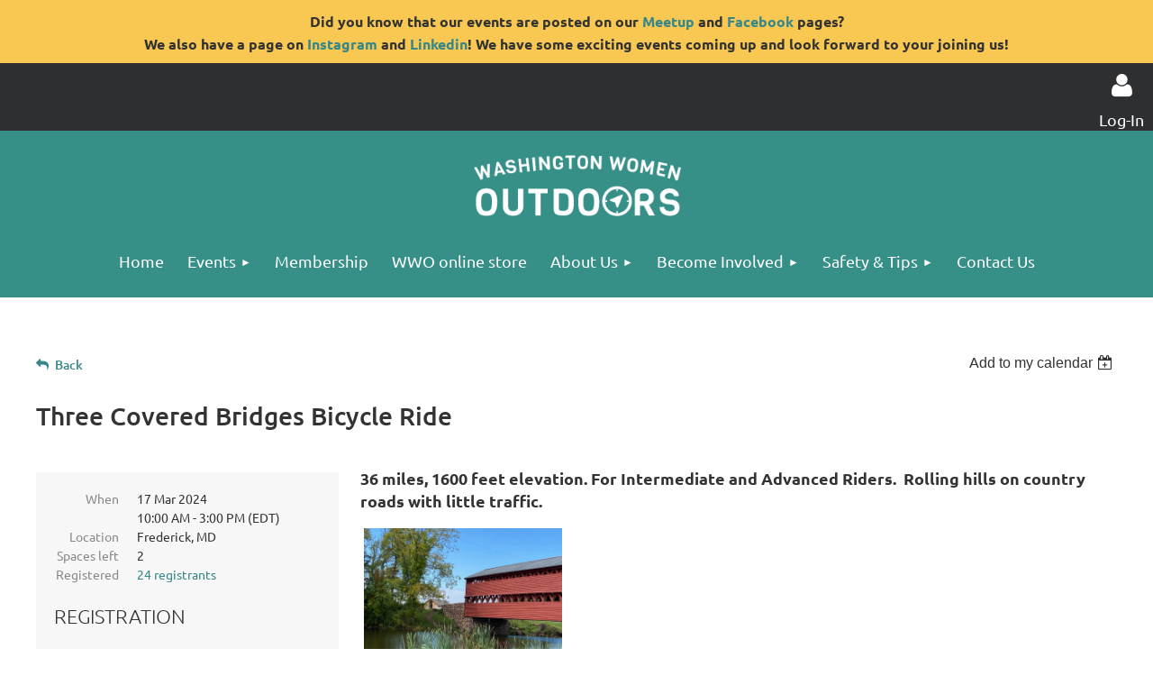

--- FILE ---
content_type: text/html; charset=utf-8
request_url: https://washingtonwomenoutdoors.org/event-5601620
body_size: 12449
content:
<!DOCTYPE html>
<html lang="en" class="no-js ">
	<head id="Head1">
		<link rel="stylesheet" type="text/css" href="https://kit-pro.fontawesome.com/releases/latest/css/pro.min.css" />
<meta name="viewport" content="width=device-width, initial-scale=1.0">
<link href="https://sf.wildapricot.org/BuiltTheme/kaleidoscope_cornucopia.v3.0/current/a6f1d33f/Styles/combined.css" rel="stylesheet" type="text/css" /><link href="https://washingtonwomenoutdoors.org/resources/theme/customStyles.css?t=638439861496640000" rel="stylesheet" type="text/css" /><link href="https://washingtonwomenoutdoors.org/resources/theme/user.css?t=638439852000000000" rel="stylesheet" type="text/css" /><link href="https://live-sf.wildapricot.org/WebUI/built9.12.1-8e232c8/scripts/public/react/index-84b33b4.css" rel="stylesheet" type="text/css" /><link href="https://live-sf.wildapricot.org/WebUI/built9.12.1-8e232c8/css/shared/ui/shared-ui-compiled.css" rel="stylesheet" type="text/css" /><script type="text/javascript" language="javascript" id="idJavaScriptEnvironment">var bonaPage_BuildVer='9.12.1-8e232c8';
var bonaPage_AdminBackendUrl = '/admin/';
var bonaPage_StatRes='https://live-sf.wildapricot.org/WebUI/';
var bonaPage_InternalPageType = { isUndefinedPage : false,isWebPage : false,isAdminPage : false,isDialogPage : false,isSystemPage : true,isErrorPage : false,isError404Page : false };
var bonaPage_PageView = { isAnonymousView : true,isMemberView : false,isAdminView : false };
var WidgetMode = 0;
var bonaPage_IsUserAnonymous = true;
var bonaPage_ThemeVer='a6f1d33f638439852000000000638439861496640000'; var bonaPage_ThemeId = 'kaleidoscope_cornucopia.v3.0'; var bonaPage_ThemeVersion = '3.0';
var bonaPage_id='1075141'; version_id='';
if (bonaPage_InternalPageType && (bonaPage_InternalPageType.isSystemPage || bonaPage_InternalPageType.isWebPage) && window.self !== window.top) { var success = true; try { var tmp = top.location.href; if (!tmp) { top.location = self.location; } } catch (err) { try { if (self != top) { top.location = self.location; } } catch (err) { try { if (self != top) { top = self; } success = false; } catch (err) { success = false; } } success = false; } if (!success) { window.onload = function() { document.open('text/html', 'replace'); document.write('<ht'+'ml><he'+'ad></he'+'ad><bo'+'dy><h1>Wrong document context!</h1></bo'+'dy></ht'+'ml>'); document.close(); } } }
try { function waMetricsGlobalHandler(args) { if (WA.topWindow.waMetricsOuterGlobalHandler && typeof(WA.topWindow.waMetricsOuterGlobalHandler) === 'function') { WA.topWindow.waMetricsOuterGlobalHandler(args); }}} catch(err) {}
 try { if (parent && parent.BonaPage) parent.BonaPage.implementBonaPage(window); } catch (err) { }
try { document.write('<style type="text/css"> .WaHideIfJSEnabled, .HideIfJSEnabled { display: none; } </style>'); } catch(err) {}
var bonaPage_WebPackRootPath = 'https://live-sf.wildapricot.org/WebUI/built9.12.1-8e232c8/scripts/public/react/';</script><script type="text/javascript" language="javascript" src="https://live-sf.wildapricot.org/WebUI/built9.12.1-8e232c8/scripts/shared/bonapagetop/bonapagetop-compiled.js" id="idBonaPageTop"></script><script type="text/javascript" language="javascript" src="https://live-sf.wildapricot.org/WebUI/built9.12.1-8e232c8/scripts/public/react/index-84b33b4.js" id="ReactPublicJs"></script><script type="text/javascript" language="javascript" src="https://live-sf.wildapricot.org/WebUI/built9.12.1-8e232c8/scripts/shared/ui/shared-ui-compiled.js" id="idSharedJs"></script><script type="text/javascript" language="javascript" src="https://live-sf.wildapricot.org/WebUI/built9.12.1-8e232c8/General.js" id=""></script><script type="text/javascript" language="javascript" src="https://sf.wildapricot.org/BuiltTheme/kaleidoscope_cornucopia.v3.0/current/a6f1d33f/Scripts/combined.js" id=""></script><title>Washington Women Outdoors - Three Covered Bridges Bicycle Ride</title>
<style>
@import url('https://fonts.googleapis.com/css2?family=Mr+Dafoe&display=swap');
</style><meta name="apple-itunes-app" content="app-id=1220348450, app-argument="><link rel="search" type="application/opensearchdescription+xml" title="washingtonwomenoutdoors.org" href="/opensearch.ashx" /></head>
	<body id="PAGEID_1075141" class="publicContentView LayoutMain">
<div class="mLayout layoutMain" id="mLayout">

<div class="mobilePanelContainer">
<div id="id_MobilePanel" data-componentId="MobilePanel" class="WaPlaceHolder WaPlaceHolderMobilePanel" style=""><div style="padding-bottom:0px;"><div id="id_QFpB82d" class="WaGadgetOnly WaGadgetMobilePanel  gadgetStyleNone" style="" data-componentId="QFpB82d" ><div class="mobilePanel">
	
	<div class="mobilePanelButton buttonMenu" title="Menu">Menu</div>
<div class="mobilePanelButton buttonLogin" title="Log in">Log in</div>
<div class="menuInner">
		<ul class="firstLevel">
<li class=" ">
	<div class="item">
		<a href="https://washingtonwomenoutdoors.org/" title="Home"><span>Home</span></a>
</div>
</li>
	
<li class=" dir">
	<div class="item">
		<a href="https://washingtonwomenoutdoors.org/Events" title="Events"><span>Events</span></a>
<ul class="secondLevel">
<li class=" ">
	<div class="item">
		<a href="https://washingtonwomenoutdoors.org/Backpacking" title="Backpacking"><span>Backpacking</span></a>
</div>
</li>
	
<li class=" ">
	<div class="item">
		<a href="https://washingtonwomenoutdoors.org/Bicycling" title="Bicycling"><span>Bicycling</span></a>
</div>
</li>
	
<li class=" ">
	<div class="item">
		<a href="https://washingtonwomenoutdoors.org/Hiking" title="Hiking"><span>Hiking</span></a>
</div>
</li>
	
<li class=" ">
	<div class="item">
		<a href="https://washingtonwomenoutdoors.org/Watersports" title="Watersports"><span>Watersports</span></a>
</div>
</li>
	
<li class=" ">
	<div class="item">
		<a href="https://washingtonwomenoutdoors.org/Special-Events" title="Special Events"><span>Special Events</span></a>
</div>
</li>
	
<li class=" ">
	<div class="item">
		<a href="https://washingtonwomenoutdoors.org/Virtual-Events" title="Virtual Events"><span>Virtual Events</span></a>
</div>
</li>
	
<li class=" ">
	<div class="item">
		<a href="https://washingtonwomenoutdoors.org/Leadership-Events" title="Leadership Events"><span>Leadership Events</span></a>
</div>
</li>
	
</ul>
</div>
</li>
	
<li class=" ">
	<div class="item">
		<a href="https://washingtonwomenoutdoors.org/Membership" title="Membership"><span>Membership</span></a>
</div>
</li>
	
<li class=" ">
	<div class="item">
		<a href="https://washingtonwomenoutdoors.org/WWO-online-store" title="WWO online store"><span>WWO online store</span></a>
</div>
</li>
	
<li class=" dir">
	<div class="item">
		<a href="https://washingtonwomenoutdoors.org/About" title="About Us"><span>About Us</span></a>
<ul class="secondLevel">
<li class=" ">
	<div class="item">
		<a href="https://washingtonwomenoutdoors.org/About-Us" title="About Us"><span>About Us</span></a>
</div>
</li>
	
<li class=" ">
	<div class="item">
		<a href="https://washingtonwomenoutdoors.org/Board-of-Directors" title="Board of Directors. Committee Chairs."><span>Board of Directors. Committee Chairs.</span></a>
</div>
</li>
	
</ul>
</div>
</li>
	
<li class=" dir">
	<div class="item">
		<a href="https://washingtonwomenoutdoors.org/Become-Involved" title="Become Involved"><span>Become Involved</span></a>
<ul class="secondLevel">
<li class=" ">
	<div class="item">
		<a href="https://washingtonwomenoutdoors.org/Leadership-Program" title="Leadership Program"><span>Leadership Program</span></a>
</div>
</li>
	
<li class=" ">
	<div class="item">
		<a href="https://washingtonwomenoutdoors.org/Volunteer" title="Volunteer"><span>Volunteer</span></a>
</div>
</li>
	
<li class=" ">
	<div class="item">
		<a href="https://washingtonwomenoutdoors.org/Donate" title="Donate"><span>Donate</span></a>
</div>
</li>
	
<li class=" ">
	<div class="item">
		<a href="https://washingtonwomenoutdoors.org/Giving-Tuesday" title="Giving Tuesday"><span>Giving Tuesday</span></a>
</div>
</li>
	
</ul>
</div>
</li>
	
<li class=" dir">
	<div class="item">
		<a href="https://washingtonwomenoutdoors.org/Safety-Tips" title="Safety &amp; Tips"><span>Safety &amp; Tips</span></a>
<ul class="secondLevel">
<li class=" ">
	<div class="item">
		<a href="https://washingtonwomenoutdoors.org/Health-and-Safety-Guidelines" title="Health and Safety Guidelines"><span>Health and Safety Guidelines</span></a>
</div>
</li>
	
<li class=" ">
	<div class="item">
		<a href="https://washingtonwomenoutdoors.org/What-to-Bring-and-What-to-Wear" title="What to Bring and What to Wear"><span>What to Bring and What to Wear</span></a>
</div>
</li>
	
<li class=" ">
	<div class="item">
		<a href="https://washingtonwomenoutdoors.org/Bicycle-and-Hiking-Rating-Scales" title="Bicycle and Hiking Rating Scales"><span>Bicycle and Hiking Rating Scales</span></a>
</div>
</li>
	
<li class=" ">
	<div class="item">
		<a href="https://washingtonwomenoutdoors.org/Backpacking-Trips-Special-Events-Water-Sports" title="Backpacking Trips, Special Events, Water Sports"><span>Backpacking Trips, Special Events, Water Sports</span></a>
</div>
</li>
	
<li class=" ">
	<div class="item">
		<a href="https://washingtonwomenoutdoors.org/Ride-Sharing" title="Ride Sharing Information"><span>Ride Sharing Information</span></a>
</div>
</li>
	
<li class=" ">
	<div class="item">
		<a href="https://washingtonwomenoutdoors.org/Cancellation-of-Event" title="Cancellation of Event"><span>Cancellation of Event</span></a>
</div>
</li>
	
</ul>
</div>
</li>
	
<li class=" ">
	<div class="item">
		<a href="https://washingtonwomenoutdoors.org/Contact-Us" title="Contact Us"><span>Contact Us</span></a>
</div>
</li>
	
</ul>
	</div>

	<div class="loginInner">
<div class="loginContainerForm oAuthIsfalse">
<form method="post" action="https://washingtonwomenoutdoors.org/Sys/Login" id="id_QFpB82d_form" class="generalLoginBox"  data-disableInAdminMode="true">
<input type="hidden" name="ReturnUrl" id="id_QFpB82d_returnUrl" value="">
				<input type="hidden" name="browserData" id="id_QFpB82d_browserField">
<div class="loginUserName">
<div class="loginUserNameTextBox">
		<input name="email" type="text" maxlength="100" placeholder="Email"  id="id_QFpB82d_userName" tabindex="1" class="emailTextBoxControl"/>
	</div>
</div><div class="loginPassword">
<div class="loginPasswordTextBox">
		<input name="password" type="password" placeholder="Password" maxlength="50" id="id_QFpB82d_password" tabindex="2" class="passwordTextBoxControl" autocomplete="off"/>
	</div>
</div> 
    <input id="g-recaptcha-invisible_QFpB82d" name="g-recaptcha-invisible" value="recaptcha" type="hidden"/> 
    <div id="recapcha_placeholder_QFpB82d" style="display:none"></div>
    <span id="idReCaptchaValidator_QFpB82d" errorMessage="Please verify that you are not a robot" style="display:none" validatorType="method" ></span>
    <script>
        $("#idReCaptchaValidator_QFpB82d").on( "wavalidate", function(event, validationResult) {
            if (grecaptcha.getResponse(widgetId_QFpB82d).length == 0){
                grecaptcha.execute(widgetId_QFpB82d);	
                validationResult.shouldStopValidation = true;
                return;
            }

            validationResult.result = true;
        });
  
            var widgetId_QFpB82d;

            var onloadCallback_QFpB82d = function() {
                // Renders the HTML element with id 'recapcha_placeholder_QFpB82d' as a reCAPTCHA widget.
                // The id of the reCAPTCHA widget is assigned to 'widgetId_QFpB82d'.
                widgetId_QFpB82d = grecaptcha.render('recapcha_placeholder_QFpB82d', {
                'sitekey' : '6LfmM_UhAAAAAJSHT-BwkAlQgN0mMViOmaK7oEIV',
                'size': 'invisible',
                'callback': function(){
                    document.getElementById('g-recaptcha-invisible_QFpB82d').form.submit();
                },
                'theme' : 'light'
            });
        };
    </script>
	
    <script src="https://www.google.com/recaptcha/api.js?onload=onloadCallback_QFpB82d&render=explicit" async defer></script>

 <div class="loginActionRememberMe">
		<input id="id_QFpB82d_rememberMe" type="checkbox" name="rememberMe" tabindex="3" class="rememberMeCheckboxControl"/>
		<label for="id_QFpB82d_rememberMe">Remember me</label>
	</div>
<div class="loginPasswordForgot">
		<a href="https://washingtonwomenoutdoors.org/Sys/ResetPasswordRequest">Forgot password</a>
	</div>
<div class="loginAction">
	<input type="submit" name="ctl03$ctl02$loginViewControl$loginControl$Login" value="Log in" id="id_QFpB82d_loginAction" onclick="if (!browserInfo.clientCookiesEnabled()) {alert('Warning: browser cookies disabled. Please enable them to use this website.'); return false;}" tabindex="4" class="loginButton loginButtonControl"/>
</div></form></div>
</div>

</div>

<script type="text/javascript">

jq$(function()
{
	var gadget = jq$('#id_QFpB82d'),
		menuContainer = gadget.find('.menuInner'),
		loginContainer = gadget.find('.loginInner');

	gadget.find('.buttonMenu').on("click",function()
	{
		menuContainer.toggle();
		loginContainer.hide();
		jq$(this).toggleClass('active');
        jq$('.buttonLogin').removeClass('active');
		return false;
	});

	gadget.find('.buttonLogin').on("click",function()
	{
		loginContainer.toggle();
		menuContainer.hide();
		jq$(this).toggleClass('active');
        jq$('.buttonMenu').removeClass('active');
		return false;
	});

	gadget.find('.mobilePanel').on("click",function(event)
	{
        if( !(jq$(event.target).parents('.loginInner').size() || event.target.className == 'loginInner') )
        {
            menuContainer.hide();
            loginContainer.hide();
            jq$('.buttonLogin').removeClass('active');
            jq$('.buttonMenu').removeClass('active');
        }

        event.stopPropagation();
	});

	jq$('body').on("click",function()
	{
		menuContainer.hide();
		loginContainer.hide();
		jq$('.buttonLogin').removeClass('active');
        jq$('.buttonMenu').removeClass('active');
	});


	// login
	var browserField = document.getElementById('id_QFpB82d' + '_browserField');

	if (browserField)
	{
		browserField.value = browserInfo.getBrowserCapabilitiesData();
	}

	jq$('#id_QFpB82d' + '_form').FormValidate();
	jq$('.WaGadgetMobilePanel form').attr('data-disableInAdminMode', 'false');

});

</script></div></div>
</div></div>

		<!-- header zone -->
		<div class="zonePlace zoneHeader1">
<div id="idHeaderContentHolder" data-componentId="Header" class="WaPlaceHolder WaPlaceHolderHeader" style="background-color:transparent;"><div style="padding-top:0px;padding-bottom:0px;"><div id="id_Aj6SMk2" data-componentId="Aj6SMk2" class="WaLayoutContainerFirst" style="margin-bottom:0px;background-color:#F8C852;"><table cellspacing="0" cellpadding="0" class="WaLayoutTable" style=""><tr data-componentId="Aj6SMk2_row" class="WaLayoutRow"><td id="id_8Kle8EM" data-componentId="8Kle8EM" class="WaLayoutItem" style="width:100%;"><div id="id_qsDqHKu" class="WaLayoutPlaceHolder placeHolderContainer" data-componentId="qsDqHKu" style=""><div style=""><div id="id_KVt1fsr" class="WaGadgetOnly WaGadgetContent  gadgetStyleNone" style="margin-right:15px;margin-left:15px;" data-componentId="KVt1fsr" ><div class="gadgetStyleBody gadgetContentEditableArea" style="padding-top:10px;padding-bottom:10px;" data-editableArea="0" data-areaHeight="auto">
<p align="center"><span style="background-color: rgb(248, 200, 82);"><font face="Ubuntu" style="font-size: 16px;"><strong style="">Did you know that our events are posted on our <a href="https://www.meetup.com/Washington-Women-Outdoors/" target="_blank" style="">Meetup</a> and <a href="https://www.facebook.com/washingtonwomenoutdoors" target="_blank" style="">Facebook</a> pages? <br>We also have a page on <a href="https://www.instagram.com/washingtonwomenoutdoors/" target="_blank" style="">Instagram</a> and <a href="https://www.linkedin.com/company/washington-women-outdoors/" target="_blank" style="">Linkedin</a>! We have some exciting events coming up and look forward to your joining us!</strong></font></span><br></p></div>
</div></div></div></td></tr></table> </div><div id="id_VmJJJCX" data-componentId="VmJJJCX" class="WaLayoutContainer" style="background-color:#2E2F30;"><table cellspacing="0" cellpadding="0" class="WaLayoutTable" style=""><tr data-componentId="VmJJJCX_row" class="WaLayoutRow"><td id="id_7fjKaCD" data-componentId="7fjKaCD" class="WaLayoutItem" style="width:33%;"></td><td style="" data-componentId="7fjKaCD_separator" class="WaLayoutSeparator"><div style="width: inherit;"></div></td><td id="id_ovSBcxy" data-componentId="ovSBcxy" class="WaLayoutItem" style="width:53%;"></td><td style="" data-componentId="ovSBcxy_separator" class="WaLayoutSeparator"><div style="width: inherit;"></div></td><td id="id_dKcT5yw" data-componentId="dKcT5yw" class="WaLayoutItem" style="width:13%;"><div id="id_kxtvhO7" class="WaLayoutPlaceHolder placeHolderContainer" data-componentId="kxtvhO7" style=""><div style="padding-right:10px;padding-left:10px;"><div id="id_MoBw3nY" class="WaGadgetFirst WaGadgetLoginForm  gadgetStyleNone" style="margin-bottom:0px;" data-componentId="MoBw3nY" ><link rel="stylesheet" type="text/css" href="https://kit-pro.fontawesome.com/releases/latest/css/pro.min.css" />
<div class="loginContainer alignRight">
  <div class="loginContainerInner">
    <a id="id_MoBw3nY_loginLink" class="loginLink">Log in</a>
    <div id="id_MoBw3nY_loginContainer" class="loginPanel">
      <div class="loginContainerForm oAuthIsfalse">
        <div class="loginContainerFormInner">
          <form method="post" action="https://washingtonwomenoutdoors.org/Sys/Login" id="id_MoBw3nY_form" class="generalLoginBox"  data-disableInAdminMode="true">
<input type="hidden" name="ReturnUrl" id="id_MoBw3nY_returnUrl" value="">
            <input type="hidden" name="CurrentUrl" id="id_MoBw3nY_currentUrl" value="/event-5601620">
            <input type="hidden" name="browserData" id="id_MoBw3nY_browserField">
            <div class="loginUserName">
<div class="loginUserNameTextBox">
		<input name="email" type="text" maxlength="100" placeholder="Email"  id="id_MoBw3nY_userName" tabindex="1" class="emailTextBoxControl"/>
	</div>
</div><div class="loginPassword">
    <div class="loginPasswordTextBox">
		<div class="password-wrapper">
			<input 
				name="password" 
				type="password" 
placeholder="Password" 
				maxlength="50" 
				id="id_MoBw3nY_password" 
				tabindex="2" 
				class="passwordTextBoxControl" 
				autocomplete="off"
			/>
			<i class="fa fa-eye-slash toggle-password" toggle="#id_MoBw3nY_password"></i>
		</div>
    </div>
</div>
<script>
  if (!window.__passwordToggleInitialized) {
    window.__passwordToggleInitialized = true;

    $(document).ready(function () {
      $('.toggle-password').each(function () {
        const $icon = $(this);
        const selector = $icon.attr('toggle');
        if (!selector) return;

        const $input = selector.startsWith('#') ? $(selector) : $('#' + selector);
        if (!$input.length) return;

        $icon.on('click', function () {
          try {
            const inputEl = $input[0];
            const currentType = inputEl.getAttribute('type');

            if (currentType === 'password') {
              inputEl.setAttribute('type', 'text');
              $icon.removeClass('fa-eye-slash').addClass('fa-eye');
            } else {
              inputEl.setAttribute('type', 'password');
              $icon.removeClass('fa-eye').addClass('fa-eye-slash');
            }
          } catch (err) {
            console.warn('Password toggle error:', err.message);
          }
        });
      });
    });
  }
</script>
	  
             
    <input id="g-recaptcha-invisible_MoBw3nY" name="g-recaptcha-invisible" value="recaptcha" type="hidden"/> 
    <div id="recapcha_placeholder_MoBw3nY" style="display:none"></div>
    <span id="idReCaptchaValidator_MoBw3nY" errorMessage="Please verify that you are not a robot" style="display:none" validatorType="method" ></span>
    <script>
        $("#idReCaptchaValidator_MoBw3nY").on( "wavalidate", function(event, validationResult) {
            if (grecaptcha.getResponse(widgetId_MoBw3nY).length == 0){
                grecaptcha.execute(widgetId_MoBw3nY);	
                validationResult.shouldStopValidation = true;
                return;
            }

            validationResult.result = true;
        });
  
            var widgetId_MoBw3nY;

            var onloadCallback_MoBw3nY = function() {
                // Renders the HTML element with id 'recapcha_placeholder_MoBw3nY' as a reCAPTCHA widget.
                // The id of the reCAPTCHA widget is assigned to 'widgetId_MoBw3nY'.
                widgetId_MoBw3nY = grecaptcha.render('recapcha_placeholder_MoBw3nY', {
                'sitekey' : '6LfmM_UhAAAAAJSHT-BwkAlQgN0mMViOmaK7oEIV',
                'size': 'invisible',
                'callback': function(){
                    document.getElementById('g-recaptcha-invisible_MoBw3nY').form.submit();
                },
                'theme' : 'light'
            });
        };
    </script>
	
    <script src="https://www.google.com/recaptcha/api.js?onload=onloadCallback_MoBw3nY&render=explicit" async defer></script>

  
      <div class="loginActionRememberMe">
		<input id="id_MoBw3nY_rememberMe" type="checkbox" name="rememberMe" tabindex="3" class="rememberMeCheckboxControl"/>
		<label for="id_MoBw3nY_rememberMe">Remember me</label>
	</div>
<div class="loginAction">
	<input type="submit" name="ctl03$ctl02$loginViewControl$loginControl$Login" value="Log in" id="id_MoBw3nY_loginAction" onclick="if (!WA.isWidgetMode && !browserInfo.clientCookiesEnabled()) {alert('Warning: browser cookies disabled. Please enable them to use this website.'); return false;}" tabindex="4" class="loginButton loginButtonControl"/>
</div><div class="loginPasswordForgot">
		<a rel="nofollow" href="https://washingtonwomenoutdoors.org/Sys/ResetPasswordRequest">Forgot password</a>
	</div>
</form></div>
      </div>
    </div>
  </div>
</div>
<script>
  jq$(function() {
    var gadgetId = jq$('#id_MoBw3nY'),
        containerBox = gadgetId.find('.loginPanel'),
        loginLink = gadgetId.find('.loginLink'),
        transitionTime = 300;

    containerBox.isOpening = false;

    loginLink.on('click', function(e) {
      if (containerBox.css("visibility") == 'visible') {
        loginLink.removeClass('hover');
        containerBox.animate({ 'opacity': '0' }, transitionTime, function() {
          containerBox.css('visibility','hidden');
          containerBox.css('display','none');
        });
      } else {
        loginLink.addClass('hover');
        containerBox.isOpening = true;
        containerBox.css('display','block');
        containerBox.css('visibility','visible');
        containerBox.animate({ 'opacity': '1' }, transitionTime, function() {
          containerBox.isOpening = false;
        });
      }
    });

    containerBox.on('click', function(e) { e.stopPropagation(); });

    jq$('body').on('click', function() {
      if (containerBox.css("visibility") == 'visible' && !containerBox.isOpening) {
        loginLink.removeClass('hover');
        containerBox.animate({ 'opacity': '0' }, transitionTime, function() {
          containerBox.css('visibility','hidden');
          containerBox.css('display','none');
        });
      }
    });

    var browserField = document.getElementById('id_MoBw3nY' + '_browserField');

    if (browserField) {
      browserField.value = browserInfo.getBrowserCapabilitiesData();
    }

    jq$('#id_MoBw3nY' + '_form').FormValidate();
    jq$('.WaGadgetLoginForm form').attr('data-disableInAdminMode', 'false');
  });
</script>
</div><div id="id_aJiDoUE" class="WaGadgetLast WaGadgetContent hide-on-mobile gadgetStyleNone" style="" data-componentId="aJiDoUE" ><div class="gadgetStyleBody gadgetContentEditableArea" style="" data-editableArea="0" data-areaHeight="auto">
<p align="right"><font color="#ffffff">Log-In</font></p></div>
</div></div></div></td></tr></table> </div><div id="id_WFqawNp" data-componentId="WFqawNp" class="WaLayoutContainer" style="margin-top:0px;margin-right:15px;margin-bottom:0px;margin-left:15px;background-color:#369088;"><table cellspacing="0" cellpadding="0" class="WaLayoutTable" style=""><tr data-componentId="WFqawNp_row" class="WaLayoutRow"><td id="id_KkBZpYF" data-componentId="KkBZpYF" class="WaLayoutItem" style="width:20%;"></td><td style="width:20px;" data-componentId="KkBZpYF_separator" class="WaLayoutSeparator"><div style="width: inherit;"></div></td><td id="id_oWdKg3J" data-componentId="oWdKg3J" class="WaLayoutItem" style="width:59%;"><div id="id_KuWKdAU" class="WaLayoutPlaceHolder placeHolderContainer" data-componentId="KuWKdAU" style=""><div style="padding-top:5px;"><div id="id_OPuzLMb" class="WaGadgetOnly WaGadgetContent  gadgetStyleNone" style="margin-bottom:0px;" data-componentId="OPuzLMb" ><div class="gadgetStyleBody gadgetContentEditableArea" style="padding-top:2px;" data-editableArea="0" data-areaHeight="auto">
<h1 class="promo" align="center"><a href="/"><font style="font-size: 48px;"><img src="/resources/Pictures/logo-white.png" alt="" title="" border="0" width="230"></font></a></h1></div>
</div></div></div></td><td style="width:20px;" data-componentId="oWdKg3J_separator" class="WaLayoutSeparator"><div style="width: inherit;"></div></td><td id="id_KRzPiG9" data-componentId="KRzPiG9" class="WaLayoutItem" style="width:20%;"></td></tr></table> </div><div id="id_8qYPOw2" data-componentId="8qYPOw2" class="WaLayoutContainerLast" style="margin-top:0px;margin-bottom:0px;background-color:#369088;"><table cellspacing="0" cellpadding="0" class="WaLayoutTable" style=""><tr data-componentId="8qYPOw2_row" class="WaLayoutRow"><td id="id_s7taFFS" data-componentId="s7taFFS" class="WaLayoutItem" style="width:100%;"><div id="id_4Jdtxiq" class="WaLayoutPlaceHolder placeHolderContainer" data-componentId="4Jdtxiq" style=""><div style="padding-top:0px;"><div id="id_svVLY2a" class="WaGadgetOnly WaGadgetMenuHorizontal  gadgetStyleNone" style="margin-top:0px;margin-bottom:0px;" data-componentId="svVLY2a" ><div class="menuBackground"></div>
<div class="menuInner">
	<ul class="firstLevel">
<li class=" ">
	<div class="item">
		<a href="https://washingtonwomenoutdoors.org/" title="Home"><span>Home</span></a>
</div>
</li>
	
<li class=" dir">
	<div class="item">
		<a href="https://washingtonwomenoutdoors.org/Events" title="Events"><span>Events</span></a>
<ul class="secondLevel">
<li class=" ">
	<div class="item">
		<a href="https://washingtonwomenoutdoors.org/Backpacking" title="Backpacking"><span>Backpacking</span></a>
</div>
</li>
	
<li class=" ">
	<div class="item">
		<a href="https://washingtonwomenoutdoors.org/Bicycling" title="Bicycling"><span>Bicycling</span></a>
</div>
</li>
	
<li class=" ">
	<div class="item">
		<a href="https://washingtonwomenoutdoors.org/Hiking" title="Hiking"><span>Hiking</span></a>
</div>
</li>
	
<li class=" ">
	<div class="item">
		<a href="https://washingtonwomenoutdoors.org/Watersports" title="Watersports"><span>Watersports</span></a>
</div>
</li>
	
<li class=" ">
	<div class="item">
		<a href="https://washingtonwomenoutdoors.org/Special-Events" title="Special Events"><span>Special Events</span></a>
</div>
</li>
	
<li class=" ">
	<div class="item">
		<a href="https://washingtonwomenoutdoors.org/Virtual-Events" title="Virtual Events"><span>Virtual Events</span></a>
</div>
</li>
	
<li class=" ">
	<div class="item">
		<a href="https://washingtonwomenoutdoors.org/Leadership-Events" title="Leadership Events"><span>Leadership Events</span></a>
</div>
</li>
	
</ul>
</div>
</li>
	
<li class=" ">
	<div class="item">
		<a href="https://washingtonwomenoutdoors.org/Membership" title="Membership"><span>Membership</span></a>
</div>
</li>
	
<li class=" ">
	<div class="item">
		<a href="https://washingtonwomenoutdoors.org/WWO-online-store" title="WWO online store"><span>WWO online store</span></a>
</div>
</li>
	
<li class=" dir">
	<div class="item">
		<a href="https://washingtonwomenoutdoors.org/About" title="About Us"><span>About Us</span></a>
<ul class="secondLevel">
<li class=" ">
	<div class="item">
		<a href="https://washingtonwomenoutdoors.org/About-Us" title="About Us"><span>About Us</span></a>
</div>
</li>
	
<li class=" ">
	<div class="item">
		<a href="https://washingtonwomenoutdoors.org/Board-of-Directors" title="Board of Directors. Committee Chairs."><span>Board of Directors. Committee Chairs.</span></a>
</div>
</li>
	
</ul>
</div>
</li>
	
<li class=" dir">
	<div class="item">
		<a href="https://washingtonwomenoutdoors.org/Become-Involved" title="Become Involved"><span>Become Involved</span></a>
<ul class="secondLevel">
<li class=" ">
	<div class="item">
		<a href="https://washingtonwomenoutdoors.org/Leadership-Program" title="Leadership Program"><span>Leadership Program</span></a>
</div>
</li>
	
<li class=" ">
	<div class="item">
		<a href="https://washingtonwomenoutdoors.org/Volunteer" title="Volunteer"><span>Volunteer</span></a>
</div>
</li>
	
<li class=" ">
	<div class="item">
		<a href="https://washingtonwomenoutdoors.org/Donate" title="Donate"><span>Donate</span></a>
</div>
</li>
	
<li class=" ">
	<div class="item">
		<a href="https://washingtonwomenoutdoors.org/Giving-Tuesday" title="Giving Tuesday"><span>Giving Tuesday</span></a>
</div>
</li>
	
</ul>
</div>
</li>
	
<li class=" dir">
	<div class="item">
		<a href="https://washingtonwomenoutdoors.org/Safety-Tips" title="Safety &amp; Tips"><span>Safety &amp; Tips</span></a>
<ul class="secondLevel">
<li class=" ">
	<div class="item">
		<a href="https://washingtonwomenoutdoors.org/Health-and-Safety-Guidelines" title="Health and Safety Guidelines"><span>Health and Safety Guidelines</span></a>
</div>
</li>
	
<li class=" ">
	<div class="item">
		<a href="https://washingtonwomenoutdoors.org/What-to-Bring-and-What-to-Wear" title="What to Bring and What to Wear"><span>What to Bring and What to Wear</span></a>
</div>
</li>
	
<li class=" ">
	<div class="item">
		<a href="https://washingtonwomenoutdoors.org/Bicycle-and-Hiking-Rating-Scales" title="Bicycle and Hiking Rating Scales"><span>Bicycle and Hiking Rating Scales</span></a>
</div>
</li>
	
<li class=" ">
	<div class="item">
		<a href="https://washingtonwomenoutdoors.org/Backpacking-Trips-Special-Events-Water-Sports" title="Backpacking Trips, Special Events, Water Sports"><span>Backpacking Trips, Special Events, Water Sports</span></a>
</div>
</li>
	
<li class=" ">
	<div class="item">
		<a href="https://washingtonwomenoutdoors.org/Ride-Sharing" title="Ride Sharing Information"><span>Ride Sharing Information</span></a>
</div>
</li>
	
<li class=" ">
	<div class="item">
		<a href="https://washingtonwomenoutdoors.org/Cancellation-of-Event" title="Cancellation of Event"><span>Cancellation of Event</span></a>
</div>
</li>
	
</ul>
</div>
</li>
	
<li class=" ">
	<div class="item">
		<a href="https://washingtonwomenoutdoors.org/Contact-Us" title="Contact Us"><span>Contact Us</span></a>
</div>
</li>
	
</ul>
</div>


<script type="text/javascript">

	jq$(function()
	{

		WebFont.load({
			custom: {
				families: ['Ubuntu', 'Ubuntu condensed']
			},
			active: function()
			{
				resizeMenu();
			}
		});


		var gadgetHorMenu = jq$('#id_svVLY2a'),
			gadgetHorMenuContainer = gadgetHorMenu.find('.menuInner'),
			firstLevelMenu = gadgetHorMenu.find('ul.firstLevel'),
			holderInitialMenu = firstLevelMenu.children(),
			outsideItems = null,
			phantomElement = '<li class="phantom"><div class="item"><a href="#"><span>&#x2261;</span></a><ul class="secondLevel"></ul></div></li>',
			placeHolder = gadgetHorMenu.parents('.WaLayoutPlaceHolder'),
			placeHolderId = placeHolder && placeHolder.attr('data-componentId'),
			mobileState = false,
			isTouchSupported = !!(('ontouchstart' in window) || (window.DocumentTouch && document instanceof DocumentTouch) || (navigator.msPointerEnabled && navigator.msMaxTouchPoints));


		function resizeMenu()
		{
			var i,
				len,
				fitMenuWidth = 0,
				menuItemPhantomWidth = 80;

			firstLevelMenu.html( holderInitialMenu).removeClass('adapted').css({ width: 'auto' }); // restore initial menu

			if( firstLevelMenu.width() > gadgetHorMenuContainer.width() ) // if menu oversize
			{
				menuItemPhantomWidth = firstLevelMenu.addClass('adapted').append( phantomElement).children('.phantom').width();

				for( i = 0, len = holderInitialMenu.size(); i <= len; i++ )
				{
					fitMenuWidth += jq$( holderInitialMenu.get(i) ).width();

					if( fitMenuWidth + menuItemPhantomWidth > gadgetHorMenuContainer.width() )
					{
						outsideItems = firstLevelMenu.children(':gt('+(i-1)+'):not(.phantom)').remove();
						firstLevelMenu.find('.phantom > .item > ul').append( outsideItems);
						gadgetHorMenuContainer.css('overflow','visible');
						break;
					}
				}
				gadgetHorMenu.find('.phantom > .item > a').click(function(){ return false; });
			}

			disableFirstTouch();

			firstLevelMenu.css( 'width', '' ); // restore initial menu width
			firstLevelMenu.children().removeClass('last-child').eq(-1).addClass('last-child'); // add last-child mark
		}

		jq$(window).resize(function()
		{
			resizeMenu();
		});

		function onLayoutColumnResized(sender, args)
		{
			args = args || {};

			if (placeHolderId && (placeHolderId == args.leftColPlaceHolderId || placeHolderId == args.rightColPlaceHolderId))
			{
				resizeMenu();
			}
		}

		BonaPage.addPageStateHandler(BonaPage.PAGE_PARSED, function() { WA.Gadgets.LayoutColumnResized.addHandler(onLayoutColumnResized); });
		BonaPage.addPageStateHandler(BonaPage.PAGE_UNLOADED, function() { WA.Gadgets.LayoutColumnResized.removeHandler(onLayoutColumnResized); });


        function disableFirstTouch()
        {
          if (!isTouchSupported) return;

          jq$('#id_svVLY2a').find('.menuInner li.dir > .item > a').on( 'click', function(event)
          {
            if( !this.touchCounter )
              this.touchCounter = 0;

            if( this.touchCounter >= 1 )
            {
              this.touchCounter = 0;
              return true;
            }
            this.touchCounter++;

            if (!mobileState)
            {
              WA.stopEventDefault(event);
            }
          });

          jq$('#id_svVLY2a').find('.menuInner li.dir > .item > a').on( 'mouseout', function(event)
          {
            if( !this.touchCounter )
              this.touchCounter = 0;
            this.touchCounter = 0;
          });
        }

        disableFirstTouch();

	});
</script></div></div></div></td></tr></table> </div></div>
</div></div>
		<div class="zonePlace zoneHeader2">
<div id="id_Header1" data-componentId="Header1" class="WaPlaceHolder WaPlaceHolderHeader1" style="background-color:transparent;"><div style=""><div id="id_JpFJ3Gl" data-componentId="JpFJ3Gl" class="WaLayoutContainerFirst" style="margin-top:0px;background-color:transparent;"><table cellspacing="0" cellpadding="0" class="WaLayoutTable" style=""><tr data-componentId="JpFJ3Gl_row" class="WaLayoutRow"><td id="id_bBoPpMR" data-componentId="bBoPpMR" class="WaLayoutItem" style="width:100%;"></td></tr></table> </div><div id="id_8bLKXRd" data-componentId="8bLKXRd" class="WaLayoutContainer" style="margin-right:40px;margin-left:40px;"><table cellspacing="0" cellpadding="0" class="WaLayoutTable" style=""><tr data-componentId="8bLKXRd_row" class="WaLayoutRow"><td id="id_1cN4DCk" data-componentId="1cN4DCk" class="WaLayoutItem" style="width:100%;"></td></tr></table> </div><div id="id_fBO3qs2" data-componentId="fBO3qs2" class="WaLayoutContainerLast" style=""><table cellspacing="0" cellpadding="0" class="WaLayoutTable" style=""><tr data-componentId="fBO3qs2_row" class="WaLayoutRow"><td id="id_x4gy1oM" data-componentId="x4gy1oM" class="WaLayoutItem" style="width:50%;"></td><td style="" data-componentId="x4gy1oM_separator" class="WaLayoutSeparator"><div style="width: inherit;"></div></td><td id="id_AwzeLFw" data-componentId="AwzeLFw" class="WaLayoutItem" style="width:50%;"></td></tr></table> </div></div>
</div></div>
		<!-- /header zone -->

<!-- content zone -->
	<div class="zonePlace zoneContent">
</div>
	<!-- /content zone -->

<!-- footer zone -->
		<div class="zonePlace zoneFooter1">
<div id="idFooterContentHolder" data-componentId="Footer" class="WaPlaceHolder WaPlaceHolderFooter" style="background-color:transparent;"><div style="padding-right:40px;padding-left:40px;"><div id="id_HdIIETy" class="WaGadgetOnly WaGadgetEvents  gadgetStyleNone WaGadgetEventsStateDetails" style="" data-componentId="HdIIETy" >



<form method="post" action="" id="form">
<div class="aspNetHidden">
<input type="hidden" name="__VIEWSTATE" id="__VIEWSTATE" value="oAIMnhxHIw6VINWyG0tnBPk5Wi8M8fWZhvGL1Et3luu1riN5m3P5lfMrM3AeO6QQOI2V0Tl3N4HwEcZvKmSuyPKS+dTFq/1x2mDGp5I8U1Cm3bCBFZFJAAHTF+r4Gz896vebaqNQsG3ffUytFO1BIibOowqBVg4/jq+E8KVPhpx815kt5Hq33kQB/g9sxZDiEgSCMxlQpylB/ISQQL+CAJann8sigokavdaj6lWmb45Y45JO47SLQx3InCLiwBtE09yFq0TmL8QVHtmDTUH90iq3pMa5M2r+LZrVxoMoki0gizzR" />
</div>

    
    <input type="hidden" name="FunctionalBlock1$contentModeHidden" id="FunctionalBlock1_contentModeHidden" value="1" />



       
  <div id="idEventsTitleMainContainer" class="pageTitleOuterContainer">
    <div id="idEventBackContainer" class="pageBackContainer">
      <a id="FunctionalBlock1_ctl00_eventPageViewBase_ctl00_ctl00_back" class="eventBackLink" href="javascript: history.back();">Back</a>
    </div>
      
    <div id="idEventViewSwitcher" class="pageViewSwitcherOuterContainer">
      
<div class="cornersContainer"><div class="topCorners"><div class="c1"></div><div class="c2"></div><div class="c3"></div><div class="c4"></div><div class="c5"></div></div></div>
  <div class="pageViewSwitcherContainer"><div class="d1"><div class="d2"><div class="d3"><div class="d4"><div class="d5"><div class="d6"><div class="d7"><div class="d8"><div class="d9"><div class="inner">
    <div id="init-add-event-to-calendar-dropdown-5601620" class="semantic-ui" style="color: inherit; background: transparent;"></div>
    <script>
      function initAddEventToCalendarDropDown5601620()
      {
        if (typeof window.initAddEventToCalendarDropDown !== 'function') { return; }
      
        const domNodeId = 'init-add-event-to-calendar-dropdown-5601620';
        const event = {
          id: '5601620',
          title: 'Three Covered Bridges Bicycle Ride',
          description: '36 miles, 1600 feet elevation. For Intermediate and Advanced Riders.  Rolling hills on country roads with little traffic.         Join us for a St. Patrick&amp;#39;s Day ride over the rolling hills and through the beautiful valleys of Frederick County. We will ride over three historic covered bridges and honor the Irish who helped build them and settle the area. We&amp;#39;ll take in great views of scenic farmland and the nearby Catoctin Mountains. This is a no-drop ride with a leader and a sweep.     After you complete your registration, you will receive a confirmation email with additional event details and start location.    There is limited space, so please register early. Although this ride is FREE for Premium Members, you do need to register.   '.replace(/\r+/g, ''),
          location: 'Frederick, MD',
          url: window.location.href,
          allDay: 'True' === 'False',
          start: '2024-03-17T14:00:00Z', 
          end: '2024-03-17T19:00:00Z',
          sessions: [{"title":"Three Covered Bridges Bicycle Ride","start":"2024-03-17T14:00:00Z","end":"2024-03-17T19:00:00Z","allDay":false}]
        };
      
        window.initAddEventToCalendarDropDown(event, domNodeId);
      }    
    
      window.BonaPage.addPageStateHandler(window.BonaPage.PAGE_PARSED, initAddEventToCalendarDropDown5601620);

    </script>
  </div></div></div></div></div></div></div></div></div></div></div>
<div class="cornersContainer"><div class="bottomCorners"><div class="c5"></div><div class="c4"></div><div class="c3"></div><div class="c2"></div><div class="c1"></div></div></div>

    </div>
    <div class="pageTitleContainer eventsTitleContainer">
      <h1 class="pageTitle SystemPageTitle">
        Three Covered Bridges Bicycle Ride
      </h1>
    </div>
  </div>
      

      


<div class="boxOuterContainer boxBaseView"><div class="cornersContainer"><div class="topCorners"><div class="c1"></div><div class="c2"></div><div class="c3"></div><div class="c4"></div><div class="c5"></div><!--[if gt IE 6]><!--><div class="r1"><div class="r2"><div class="r3"><div class="r4"><div class="r5"></div></div></div></div></div><!--<![endif]--></div></div><div  class="boxContainer"><div class="d1"><div class="d2"><div class="d3"><div class="d4"><div class="d5"><div class="d6"><div class="d7"><div class="d8"><div class="d9"><div class="inner">
      
    <div class="boxBodyOuterContainer"><div class="cornersContainer"><div class="topCorners"><div class="c1"></div><div class="c2"></div><div class="c3"></div><div class="c4"></div><div class="c5"></div><!--[if gt IE 6]><!--><div class="r1"><div class="r2"><div class="r3"><div class="r4"><div class="r5"></div></div></div></div></div><!--<![endif]--></div></div><div  class="boxBodyContainer"><div class="d1"><div class="d2"><div class="d3"><div class="d4"><div class="d5"><div class="d6"><div class="d7"><div class="d8"><div class="d9"><div class="inner">
          
        <div class="boxBodyInfoOuterContainer boxBodyInfoViewFill"><div class="cornersContainer"><div class="topCorners"><div class="c1"></div><div class="c2"></div><div class="c3"></div><div class="c4"></div><div class="c5"></div><!--[if gt IE 6]><!--><div class="r1"><div class="r2"><div class="r3"><div class="r4"><div class="r5"></div></div></div></div></div><!--<![endif]--></div></div><div  class="boxBodyInfoContainer"><div class="d1"><div class="d2"><div class="d3"><div class="d4"><div class="d5"><div class="d6"><div class="d7"><div class="d8"><div class="d9"><div class="inner">
              
            

<div class="boxInfoContainer">
  <ul class="boxInfo">
    <li class="eventInfoStartDate">
      <label class="eventInfoBoxLabel">When</label>
      <div class="eventInfoBoxValue"><strong>17 Mar 2024</strong></div>
    </li>
    <li id="FunctionalBlock1_ctl00_eventPageViewBase_ctl00_ctl00_eventInfoBox_startTimeLi" class="eventInfoStartTime">
      <label class="eventInfoBoxLabel">&nbsp;</label>
      <div class="eventInfoBoxValue"><span><div id="FunctionalBlock1_ctl00_eventPageViewBase_ctl00_ctl00_eventInfoBox_startTimeLocalizePanel" client-tz-item="America/New_York" client-tz-formatted=" (EDT)">
	10:00 AM - 3:00 PM
</div></span></div>
    </li>
    
    
    
    
    <li id="FunctionalBlock1_ctl00_eventPageViewBase_ctl00_ctl00_eventInfoBox_locationLi" class="eventInfoLocation">
      <label class="eventInfoBoxLabel">Location</label>
      <div class="eventInfoBoxValue"><span>Frederick, MD</span></div>
    </li>
    <li id="FunctionalBlock1_ctl00_eventPageViewBase_ctl00_ctl00_eventInfoBox_ticketsLeft" class="eventInfoSpacesLeft">
      <label class="eventInfoBoxLabel">Spaces left</label>
      <div class="eventInfoBoxValue"><span>2</span></div>
    </li>
    <li id="FunctionalBlock1_ctl00_eventPageViewBase_ctl00_ctl00_eventInfoBox_alreadyRegistered" class="eventInfoSpacesLeft">
        <label class="eventInfoBoxLabel">Registered</label>
        <div class="eventInfoBoxValue"><span><a id="FunctionalBlock1_ctl00_eventPageViewBase_ctl00_ctl00_eventInfoBox_alreadyRegisteredLink" class="eventInfoBoxRegisterLink" href="https://washingtonwomenoutdoors.org/event-5601620/Attendees">24 registrants</a></span></div>
      </li>
  </ul>
</div>

            
<div class="registrationInfoContainer">
  
    <h4 id="idRegistrationInfo" class="infoTitle">Registration</h4>
    <div class="infoText"></div>
  
  
    <ul class="registrationInfo">
  
    <li id="FunctionalBlock1_ctl00_eventPageViewBase_ctl00_ctl00_eventRegistrationTypesView_registrationTypesRepeater_ctl01_regTypeLi" class="disabled" title="Available from 5 Feb 2024 through 16 Mar 2024
Available for: Basic
">
      <label class="regTypeLiLabel">
        <strong>
          Basic Member – $10.00
        </strong>
        
        
      </label>
      <div class="regTypeLiValue">
        <span class="regTypeLiValueSpan">
          
        </span>
      </div>
    </li>
  
    <li id="FunctionalBlock1_ctl00_eventPageViewBase_ctl00_ctl00_eventRegistrationTypesView_registrationTypesRepeater_ctl02_regTypeLi" class="disabled" title="Available from 5 Feb 2024 through 16 Mar 2024
">
      <label class="regTypeLiLabel">
        <strong>
          Non Member – $15.00
        </strong>
        
        
      </label>
      <div class="regTypeLiValue">
        <span class="regTypeLiValueSpan">
          
        </span>
      </div>
    </li>
  
    <li id="FunctionalBlock1_ctl00_eventPageViewBase_ctl00_ctl00_eventRegistrationTypesView_registrationTypesRepeater_ctl03_regTypeLi" class="disabled" title="Available from 5 Feb 2024 through 16 Mar 2024
Available for: Premium
">
      <label class="regTypeLiLabel">
        <strong>
          Premium Member
        </strong>
        
        
      </label>
      <div class="regTypeLiValue">
        <span class="regTypeLiValueSpan">
          
        </span>
      </div>
    </li>
  
    </ul>  
  
</div>

              
            
              
            

            
                
            
              
          <div class="clearEndContainer"></div></div></div></div></div></div></div></div></div></div></div></div><div class="cornersContainer"><div class="bottomCorners"><!--[if gt IE 6]><!--><div class="r1"><div class="r2"><div class="r3"><div class="r4"><div class="r5"></div></div></div></div></div><!--<![endif]--><div class="c5"></div><div class="c4"></div><div class="c3"></div><div class="c2"></div><div class="c1"></div></div></div></div>

          <div class="boxBodyContentOuterContainer"><div class="cornersContainer"><div class="topCorners"><div class="c1"></div><div class="c2"></div><div class="c3"></div><div class="c4"></div><div class="c5"></div><!--[if gt IE 6]><!--><div class="r1"><div class="r2"><div class="r3"><div class="r4"><div class="r5"></div></div></div></div></div><!--<![endif]--></div></div><div  class="boxBodyContentContainer fixedHeight"><div class="d1"><div class="d2"><div class="d3"><div class="d4"><div class="d5"><div class="d6"><div class="d7"><div class="d8"><div class="d9"><div class="inner gadgetEventEditableArea">
                  <p><strong><font style="font-size: 18px;" face="Ubuntu">36 miles, 1600&nbsp;<strong><font>feet elevation. For Intermediate and Advanced Riders.</font></strong><font>&nbsp; Rolling hills on country roads with little traffic.</font></font></strong></p>

<p style="font-size: 18px;">&nbsp;<img src="/resources/Pictures/Bike%20Pics/Gettysburg%20Covered%20Bridge.jpg" alt="" title="" border="0" width="220" height="165" style=""></p>

<p><span style="background-color: white;"><font color="#26282A">Join us for a St. Patrick's Day ride over the rolling hills and through the beautiful valleys of Frederick County. We will ride over three historic covered bridges and honor the Irish who helped build them and settle the area. We'll take in great views of scenic farmland and the nearby Catoctin Mountains. This is a no-drop ride with a leader and a sweep.<font face="Ubuntu, Arial, sans-serif, WaWebKitSavedSpanIndex_0">&nbsp;</font></font></span></p>

<p><strong>After you complete your registration, you will receive a confirmation email with additional event details and start location.</strong></p>

<p style="font-size: 18px;">There is limited space, so please register early. Although this ride is FREE for Premium Members, you do need to register.&nbsp;</p>
              <div class="clearEndContainer"></div></div></div></div></div></div></div></div></div></div></div></div><div class="cornersContainer"><div class="bottomCorners"><!--[if gt IE 6]><!--><div class="r1"><div class="r2"><div class="r3"><div class="r4"><div class="r5"></div></div></div></div></div><!--<![endif]--><div class="c5"></div><div class="c4"></div><div class="c3"></div><div class="c2"></div><div class="c1"></div></div></div></div>
        
      <div class="clearEndContainer"></div></div></div></div></div></div></div></div></div></div></div></div><div class="cornersContainer"><div class="bottomCorners"><!--[if gt IE 6]><!--><div class="r1"><div class="r2"><div class="r3"><div class="r4"><div class="r5"></div></div></div></div></div><!--<![endif]--><div class="c5"></div><div class="c4"></div><div class="c3"></div><div class="c2"></div><div class="c1"></div></div></div></div>
       
  <div class="clearEndContainer"></div></div></div></div></div></div></div></div></div></div></div></div><div class="cornersContainer"><div class="bottomCorners"><!--[if gt IE 6]><!--><div class="r1"><div class="r2"><div class="r3"><div class="r4"><div class="r5"></div></div></div></div></div><!--<![endif]--><div class="c5"></div><div class="c4"></div><div class="c3"></div><div class="c2"></div><div class="c1"></div></div></div></div>



<script>
    var isBatchWizardRegistration = false;
    if (isBatchWizardRegistration) 
    {
        var graphqlOuterEndpoint = '/sys/api/graphql';;
        var batchEventRegistrationWizard = window.createBatchEventRegistrationWizard(graphqlOuterEndpoint);
        
        batchEventRegistrationWizard.openWizard({
            eventId: 5601620
        });
    }
</script>

 

  
<div class="aspNetHidden">

	<input type="hidden" name="__VIEWSTATEGENERATOR" id="__VIEWSTATEGENERATOR" value="2AE9EEA8" />
</div></form></div></div>
</div></div>
		<div class="zonePlace zoneFooter2">
<div id="id_Footer1" data-componentId="Footer1" class="WaPlaceHolder WaPlaceHolderFooter1" style="background-color:#FFFFFF;"><div style=""><div id="id_lax5km4" data-componentId="lax5km4" class="WaLayoutContainerFirst" style=""><table cellspacing="0" cellpadding="0" class="WaLayoutTable" style=""><tr data-componentId="lax5km4_row" class="WaLayoutRow"><td id="id_M8gf4gE" data-componentId="M8gf4gE" class="WaLayoutItem" style="width:100%;"></td></tr></table> </div><div id="id_qjKfo2y" data-componentId="qjKfo2y" class="WaLayoutContainer" style="background-color:#2E2F30;"><table cellspacing="0" cellpadding="0" class="WaLayoutTable" style="height:50px;"><tr data-componentId="qjKfo2y_row" class="WaLayoutRow"><td id="id_KS37bRV" data-componentId="KS37bRV" class="WaLayoutItem" style="width:100%;"></td></tr></table> </div><div id="id_cREoUYu" data-componentId="cREoUYu" class="WaLayoutContainerLast" style="background-color:transparent;"><table cellspacing="0" cellpadding="0" class="WaLayoutTable" style=""><tr data-componentId="cREoUYu_row" class="WaLayoutRow"><td id="id_cbIIjiF" data-componentId="cbIIjiF" class="WaLayoutItem" style="background-color:transparent;width:33%;"><div id="id_LNKGgBc" class="WaLayoutPlaceHolder placeHolderContainer" data-componentId="LNKGgBc" style=""><div style="padding-top:20px;padding-right:20px;padding-left:20px;"><div id="id_qxOLdKE" class="WaGadgetFirst WaGadgetContent  gadgetStyleNone" style="" data-componentId="qxOLdKE" ><div class="gadgetStyleBody gadgetContentEditableArea" style="padding-top:10px;" data-editableArea="0" data-areaHeight="auto">
<p align="center"><img src="/resources/Pictures/logo-colored_644e35695b4737dae9c7e7a12ab0bf76.png" alt="" title="" border="0"><br></p></div>
</div><div id="id_OneQx8V" class="WaGadgetLast WaGadgetCustomMenu  menuStyleNone" style="" data-componentId="OneQx8V" ><div class="gadgetStyleBody " style=""  data-areaHeight="auto">
<ul class="orientationHorizontal alignCenter">

<li>
			<a href="/Privacy-Statement" title="Privacy Statement">Privacy Statement</a>
		</li>
</ul>

</div>
<script type="text/javascript">
	jq$(function()
	{
		var customMenu = jq$('#id_OneQx8V');

		customMenu.find('ul.orientationHorizontal').parents('.WaGadgetCustomMenu').addClass('customMenuHorizontal');
		customMenu.find('ul.orientationVertical').parents('.WaGadgetCustomMenu').addClass('customMenuVertical');

		customMenu.find('ul.alignLeft').parents('.WaGadgetCustomMenu').addClass('customMenuAlignLeft');
		customMenu.find('ul.alignCenter').parents('.WaGadgetCustomMenu').addClass('customMenuAlignCenter');
		customMenu.find('ul.alignRight').parents('.WaGadgetCustomMenu').addClass('customMenuAlignRight');

		customMenu.find('ul').wrap('<div class="outerContainer"></div>').before('<div class="toggleButton"></div>').wrap('<div class="container"></div>');

		var customMenuWidth = jq$('ul', customMenu).width(),
			customMenuHeight = jq$('ul', customMenu).height(),
			transitionTime = 300,
			animateOptionsToOpen,
			animateOptionsToClose,
			layoutType = ( customMenu.hasClass('customMenuHorizontal') ? 'horizontal' : 'vertical' ),
			menuContainer = customMenu.find('.container');

		customMenu.find('.toggleButton').toggle(function()
		{
			$(this).addClass('expandedState');
			getSize();
			setTypeAnimation();
			menuContainer.animate( animateOptionsToOpen, transitionTime );
		}, function()
		{
			$(this).removeClass('expandedState');
			getSize();
			setTypeAnimation();
			menuContainer.animate( animateOptionsToClose, transitionTime );
		});


		function getSize()
		{
			customMenuWidth = jq$('ul', customMenu).width();
			customMenuHeight = jq$('ul', customMenu).height();
		}

		function setTypeAnimation()
		{
			if( layoutType == 'horizontal' )
			{
				animateOptionsToOpen = { 'width': (customMenuWidth+'px') };
				animateOptionsToClose = { 'width': '0' };
			}

			if( layoutType == 'vertical' )
			{
				animateOptionsToOpen = { 'height': (customMenuHeight+'px') };
				animateOptionsToClose = { 'height': '0' };
			}
		}
	});
</script>





</div></div></div></td><td style="" data-componentId="cbIIjiF_separator" class="WaLayoutSeparator"><div style="width: inherit;"></div></td><td id="id_dWZfovD" data-componentId="dWZfovD" class="WaLayoutItem" style="background-color:transparent;width:38%;"><div id="id_EVclxth" class="WaLayoutPlaceHolder placeHolderContainer" data-componentId="EVclxth" style=""><div style="padding-right:0px;padding-left:0px;"><div id="id_6fQHrRX" class="WaGadgetOnly WaGadgetContent  gadgetStyleNone" style="" data-componentId="6fQHrRX" ><div class="gadgetStyleBody gadgetContentEditableArea" style="padding-right:20px;padding-left:20px;" data-editableArea="0" data-areaHeight="auto">
<p style="line-height: 10px;"><strong></strong></p><font><strong style=""><font style="font-size: 14px;"><font color="#4C4845" face="Ubuntu">Washington Women Outdoors</font></font></strong><br><span style="background-color: rgb(252, 252, 252);"><font style="font-size: 14px;"><font color="#4C4845" face="Ubuntu">818 18th Street NW, Suite 810,&nbsp; #7151</font></font></span><br><span style="background-color: rgb(252, 252, 252);"><font style="font-size: 14px;"><font color="#4C4845" face="Ubuntu">Washington, DC 20006</font></font></span><br><font style="font-size: 14px;"><span style="background-color: rgb(252, 252, 252);"><font face="Ubuntu" style=""><font data-unicode="E626" face="WA-theme-icons" style="" color="#369088"></font><font style="color: rgb(76, 72, 69);">&nbsp;info@washingtonwomenoutdoors.org</font></font></span></font><br></font><p style="line-height: 16px;"><br></p></div>
</div></div></div></td><td style="" data-componentId="dWZfovD_separator" class="WaLayoutSeparator"><div style="width: inherit;"></div></td><td id="id_qx5KZZu" data-componentId="qx5KZZu" class="WaLayoutItem" style="width:28%;"><div id="id_JeejZIl" class="WaLayoutPlaceHolder placeHolderContainer" data-componentId="JeejZIl" style=""><div style="padding-right:20px;padding-left:20px;"><div id="id_eSyC5VF" class="WaGadgetFirst WaGadgetSocialProfile  gadgetThemeStyle2" style="margin-right:11px;margin-bottom:4px;" data-componentId="eSyC5VF" ><div class="gadgetStyleBody " style="padding-top:10px;"  data-areaHeight="auto">
<ul class="orientationHorizontal  alignCenter" >


<li>
				<a href="https://www.facebook.com/washingtonwomenoutdoors" title="Facebook" class="Facebook" target="_blank"></a>
			</li>
<li>
				<a href="https://x.com/wildapricot" title="X" class="X" target="_blank"></a>
			</li>
<li>
				<a href="https://www.linkedin.com/company/washington-women-outdoors/" title="LinkedIn" class="LinkedIn" target="_blank"></a>
			</li>
<li>
				<a href="https://www.instagram.com/washingtonwomenoutdoors/" title="Instagram" class="Instagram" target="_blank"></a>
			</li>
		
</ul>

</div>
</div><div id="id_6dyEO8n" class="WaGadgetLast WaGadgetContent  gadgetStyle002" style="margin-right:11px;" data-componentId="6dyEO8n" ><div class="gadgetStyleBody gadgetContentEditableArea" style="padding-top:0px;padding-right:0px;padding-bottom:0px;padding-left:0px;" data-editableArea="0" data-areaHeight="auto">
<p align="center"><font style="font-size: 14px;"><span style="background-color: rgb(252, 252, 252);"><font color="#4C4845" face="Ubuntu"><a href="https://www.meetup.com/Washington-Women-Outdoors/" target="_blank"><img src="/resources/Pictures/icons/meetup.png" alt="" title="" border="0" style="border: solid 1px #f7f7f7;left: 84px; top: 0px; width: 50px; height: 50px;"></a><br>
© 2023 Washington Women Outdoors.</font></span><br>
<span style="background-color: rgb(252, 252, 252);"><font color="#4C4845" face="Ubuntu">All Rights Reserved.</font></span></font></p></div>
</div></div></div></td></tr></table> </div></div>
</div></div>

<div class="zonePlace zoneWAbranding">
				<div class="WABranding">
<div id="idFooterPoweredByContainer">
	<span id="idFooterPoweredByWA">
Powered by <a href="http://www.wildapricot.com" target="_blank">Wild Apricot</a> Membership Software</span>
</div>
</div>
			</div>
<!-- /footer zone -->
<div id="idCustomJsContainer" class="cnCustomJsContainer">


<script>
try
{
    

function removeLinks(links) {
    if (!arguments[0]) return;
    var a = arguments[0];

    $(".WaGadgetMenuHorizontal a:not(.wa-authenticateLoginLink), .WaGadgetMenuVertical a:not(.wa-authenticateLoginLink),.WaGadgetMobilePanel a:not(.wa-authenticateLoginLink)").each(function()     {
        var curhref=$(this).attr('href').split("/")[3];
        if         (
        (typeof(a)=='string' && a==curhref)||
        (typeof(a)=='object' && ($.inArray(curhref, a)>-1))
        )         {
            $(this).attr("href", "javascript:void(0)").css("cursor","context-menu");
        }
    });

}

removeLinks(["Become-Involved", "page-1075239", "Safety-Tips", "About"]);


}
catch(err)
{}</script></div>
</div></body>
</html>
<script type="text/javascript">if (window.BonaPage && BonaPage.setPageState) { BonaPage.setPageState(BonaPage.PAGE_PARSED); }</script>

--- FILE ---
content_type: text/html; charset=utf-8
request_url: https://www.google.com/recaptcha/api2/anchor?ar=1&k=6LfmM_UhAAAAAJSHT-BwkAlQgN0mMViOmaK7oEIV&co=aHR0cHM6Ly93YXNoaW5ndG9ud29tZW5vdXRkb29ycy5vcmc6NDQz&hl=en&v=PoyoqOPhxBO7pBk68S4YbpHZ&theme=light&size=invisible&anchor-ms=20000&execute-ms=30000&cb=wmvlzufs386i
body_size: 49307
content:
<!DOCTYPE HTML><html dir="ltr" lang="en"><head><meta http-equiv="Content-Type" content="text/html; charset=UTF-8">
<meta http-equiv="X-UA-Compatible" content="IE=edge">
<title>reCAPTCHA</title>
<style type="text/css">
/* cyrillic-ext */
@font-face {
  font-family: 'Roboto';
  font-style: normal;
  font-weight: 400;
  font-stretch: 100%;
  src: url(//fonts.gstatic.com/s/roboto/v48/KFO7CnqEu92Fr1ME7kSn66aGLdTylUAMa3GUBHMdazTgWw.woff2) format('woff2');
  unicode-range: U+0460-052F, U+1C80-1C8A, U+20B4, U+2DE0-2DFF, U+A640-A69F, U+FE2E-FE2F;
}
/* cyrillic */
@font-face {
  font-family: 'Roboto';
  font-style: normal;
  font-weight: 400;
  font-stretch: 100%;
  src: url(//fonts.gstatic.com/s/roboto/v48/KFO7CnqEu92Fr1ME7kSn66aGLdTylUAMa3iUBHMdazTgWw.woff2) format('woff2');
  unicode-range: U+0301, U+0400-045F, U+0490-0491, U+04B0-04B1, U+2116;
}
/* greek-ext */
@font-face {
  font-family: 'Roboto';
  font-style: normal;
  font-weight: 400;
  font-stretch: 100%;
  src: url(//fonts.gstatic.com/s/roboto/v48/KFO7CnqEu92Fr1ME7kSn66aGLdTylUAMa3CUBHMdazTgWw.woff2) format('woff2');
  unicode-range: U+1F00-1FFF;
}
/* greek */
@font-face {
  font-family: 'Roboto';
  font-style: normal;
  font-weight: 400;
  font-stretch: 100%;
  src: url(//fonts.gstatic.com/s/roboto/v48/KFO7CnqEu92Fr1ME7kSn66aGLdTylUAMa3-UBHMdazTgWw.woff2) format('woff2');
  unicode-range: U+0370-0377, U+037A-037F, U+0384-038A, U+038C, U+038E-03A1, U+03A3-03FF;
}
/* math */
@font-face {
  font-family: 'Roboto';
  font-style: normal;
  font-weight: 400;
  font-stretch: 100%;
  src: url(//fonts.gstatic.com/s/roboto/v48/KFO7CnqEu92Fr1ME7kSn66aGLdTylUAMawCUBHMdazTgWw.woff2) format('woff2');
  unicode-range: U+0302-0303, U+0305, U+0307-0308, U+0310, U+0312, U+0315, U+031A, U+0326-0327, U+032C, U+032F-0330, U+0332-0333, U+0338, U+033A, U+0346, U+034D, U+0391-03A1, U+03A3-03A9, U+03B1-03C9, U+03D1, U+03D5-03D6, U+03F0-03F1, U+03F4-03F5, U+2016-2017, U+2034-2038, U+203C, U+2040, U+2043, U+2047, U+2050, U+2057, U+205F, U+2070-2071, U+2074-208E, U+2090-209C, U+20D0-20DC, U+20E1, U+20E5-20EF, U+2100-2112, U+2114-2115, U+2117-2121, U+2123-214F, U+2190, U+2192, U+2194-21AE, U+21B0-21E5, U+21F1-21F2, U+21F4-2211, U+2213-2214, U+2216-22FF, U+2308-230B, U+2310, U+2319, U+231C-2321, U+2336-237A, U+237C, U+2395, U+239B-23B7, U+23D0, U+23DC-23E1, U+2474-2475, U+25AF, U+25B3, U+25B7, U+25BD, U+25C1, U+25CA, U+25CC, U+25FB, U+266D-266F, U+27C0-27FF, U+2900-2AFF, U+2B0E-2B11, U+2B30-2B4C, U+2BFE, U+3030, U+FF5B, U+FF5D, U+1D400-1D7FF, U+1EE00-1EEFF;
}
/* symbols */
@font-face {
  font-family: 'Roboto';
  font-style: normal;
  font-weight: 400;
  font-stretch: 100%;
  src: url(//fonts.gstatic.com/s/roboto/v48/KFO7CnqEu92Fr1ME7kSn66aGLdTylUAMaxKUBHMdazTgWw.woff2) format('woff2');
  unicode-range: U+0001-000C, U+000E-001F, U+007F-009F, U+20DD-20E0, U+20E2-20E4, U+2150-218F, U+2190, U+2192, U+2194-2199, U+21AF, U+21E6-21F0, U+21F3, U+2218-2219, U+2299, U+22C4-22C6, U+2300-243F, U+2440-244A, U+2460-24FF, U+25A0-27BF, U+2800-28FF, U+2921-2922, U+2981, U+29BF, U+29EB, U+2B00-2BFF, U+4DC0-4DFF, U+FFF9-FFFB, U+10140-1018E, U+10190-1019C, U+101A0, U+101D0-101FD, U+102E0-102FB, U+10E60-10E7E, U+1D2C0-1D2D3, U+1D2E0-1D37F, U+1F000-1F0FF, U+1F100-1F1AD, U+1F1E6-1F1FF, U+1F30D-1F30F, U+1F315, U+1F31C, U+1F31E, U+1F320-1F32C, U+1F336, U+1F378, U+1F37D, U+1F382, U+1F393-1F39F, U+1F3A7-1F3A8, U+1F3AC-1F3AF, U+1F3C2, U+1F3C4-1F3C6, U+1F3CA-1F3CE, U+1F3D4-1F3E0, U+1F3ED, U+1F3F1-1F3F3, U+1F3F5-1F3F7, U+1F408, U+1F415, U+1F41F, U+1F426, U+1F43F, U+1F441-1F442, U+1F444, U+1F446-1F449, U+1F44C-1F44E, U+1F453, U+1F46A, U+1F47D, U+1F4A3, U+1F4B0, U+1F4B3, U+1F4B9, U+1F4BB, U+1F4BF, U+1F4C8-1F4CB, U+1F4D6, U+1F4DA, U+1F4DF, U+1F4E3-1F4E6, U+1F4EA-1F4ED, U+1F4F7, U+1F4F9-1F4FB, U+1F4FD-1F4FE, U+1F503, U+1F507-1F50B, U+1F50D, U+1F512-1F513, U+1F53E-1F54A, U+1F54F-1F5FA, U+1F610, U+1F650-1F67F, U+1F687, U+1F68D, U+1F691, U+1F694, U+1F698, U+1F6AD, U+1F6B2, U+1F6B9-1F6BA, U+1F6BC, U+1F6C6-1F6CF, U+1F6D3-1F6D7, U+1F6E0-1F6EA, U+1F6F0-1F6F3, U+1F6F7-1F6FC, U+1F700-1F7FF, U+1F800-1F80B, U+1F810-1F847, U+1F850-1F859, U+1F860-1F887, U+1F890-1F8AD, U+1F8B0-1F8BB, U+1F8C0-1F8C1, U+1F900-1F90B, U+1F93B, U+1F946, U+1F984, U+1F996, U+1F9E9, U+1FA00-1FA6F, U+1FA70-1FA7C, U+1FA80-1FA89, U+1FA8F-1FAC6, U+1FACE-1FADC, U+1FADF-1FAE9, U+1FAF0-1FAF8, U+1FB00-1FBFF;
}
/* vietnamese */
@font-face {
  font-family: 'Roboto';
  font-style: normal;
  font-weight: 400;
  font-stretch: 100%;
  src: url(//fonts.gstatic.com/s/roboto/v48/KFO7CnqEu92Fr1ME7kSn66aGLdTylUAMa3OUBHMdazTgWw.woff2) format('woff2');
  unicode-range: U+0102-0103, U+0110-0111, U+0128-0129, U+0168-0169, U+01A0-01A1, U+01AF-01B0, U+0300-0301, U+0303-0304, U+0308-0309, U+0323, U+0329, U+1EA0-1EF9, U+20AB;
}
/* latin-ext */
@font-face {
  font-family: 'Roboto';
  font-style: normal;
  font-weight: 400;
  font-stretch: 100%;
  src: url(//fonts.gstatic.com/s/roboto/v48/KFO7CnqEu92Fr1ME7kSn66aGLdTylUAMa3KUBHMdazTgWw.woff2) format('woff2');
  unicode-range: U+0100-02BA, U+02BD-02C5, U+02C7-02CC, U+02CE-02D7, U+02DD-02FF, U+0304, U+0308, U+0329, U+1D00-1DBF, U+1E00-1E9F, U+1EF2-1EFF, U+2020, U+20A0-20AB, U+20AD-20C0, U+2113, U+2C60-2C7F, U+A720-A7FF;
}
/* latin */
@font-face {
  font-family: 'Roboto';
  font-style: normal;
  font-weight: 400;
  font-stretch: 100%;
  src: url(//fonts.gstatic.com/s/roboto/v48/KFO7CnqEu92Fr1ME7kSn66aGLdTylUAMa3yUBHMdazQ.woff2) format('woff2');
  unicode-range: U+0000-00FF, U+0131, U+0152-0153, U+02BB-02BC, U+02C6, U+02DA, U+02DC, U+0304, U+0308, U+0329, U+2000-206F, U+20AC, U+2122, U+2191, U+2193, U+2212, U+2215, U+FEFF, U+FFFD;
}
/* cyrillic-ext */
@font-face {
  font-family: 'Roboto';
  font-style: normal;
  font-weight: 500;
  font-stretch: 100%;
  src: url(//fonts.gstatic.com/s/roboto/v48/KFO7CnqEu92Fr1ME7kSn66aGLdTylUAMa3GUBHMdazTgWw.woff2) format('woff2');
  unicode-range: U+0460-052F, U+1C80-1C8A, U+20B4, U+2DE0-2DFF, U+A640-A69F, U+FE2E-FE2F;
}
/* cyrillic */
@font-face {
  font-family: 'Roboto';
  font-style: normal;
  font-weight: 500;
  font-stretch: 100%;
  src: url(//fonts.gstatic.com/s/roboto/v48/KFO7CnqEu92Fr1ME7kSn66aGLdTylUAMa3iUBHMdazTgWw.woff2) format('woff2');
  unicode-range: U+0301, U+0400-045F, U+0490-0491, U+04B0-04B1, U+2116;
}
/* greek-ext */
@font-face {
  font-family: 'Roboto';
  font-style: normal;
  font-weight: 500;
  font-stretch: 100%;
  src: url(//fonts.gstatic.com/s/roboto/v48/KFO7CnqEu92Fr1ME7kSn66aGLdTylUAMa3CUBHMdazTgWw.woff2) format('woff2');
  unicode-range: U+1F00-1FFF;
}
/* greek */
@font-face {
  font-family: 'Roboto';
  font-style: normal;
  font-weight: 500;
  font-stretch: 100%;
  src: url(//fonts.gstatic.com/s/roboto/v48/KFO7CnqEu92Fr1ME7kSn66aGLdTylUAMa3-UBHMdazTgWw.woff2) format('woff2');
  unicode-range: U+0370-0377, U+037A-037F, U+0384-038A, U+038C, U+038E-03A1, U+03A3-03FF;
}
/* math */
@font-face {
  font-family: 'Roboto';
  font-style: normal;
  font-weight: 500;
  font-stretch: 100%;
  src: url(//fonts.gstatic.com/s/roboto/v48/KFO7CnqEu92Fr1ME7kSn66aGLdTylUAMawCUBHMdazTgWw.woff2) format('woff2');
  unicode-range: U+0302-0303, U+0305, U+0307-0308, U+0310, U+0312, U+0315, U+031A, U+0326-0327, U+032C, U+032F-0330, U+0332-0333, U+0338, U+033A, U+0346, U+034D, U+0391-03A1, U+03A3-03A9, U+03B1-03C9, U+03D1, U+03D5-03D6, U+03F0-03F1, U+03F4-03F5, U+2016-2017, U+2034-2038, U+203C, U+2040, U+2043, U+2047, U+2050, U+2057, U+205F, U+2070-2071, U+2074-208E, U+2090-209C, U+20D0-20DC, U+20E1, U+20E5-20EF, U+2100-2112, U+2114-2115, U+2117-2121, U+2123-214F, U+2190, U+2192, U+2194-21AE, U+21B0-21E5, U+21F1-21F2, U+21F4-2211, U+2213-2214, U+2216-22FF, U+2308-230B, U+2310, U+2319, U+231C-2321, U+2336-237A, U+237C, U+2395, U+239B-23B7, U+23D0, U+23DC-23E1, U+2474-2475, U+25AF, U+25B3, U+25B7, U+25BD, U+25C1, U+25CA, U+25CC, U+25FB, U+266D-266F, U+27C0-27FF, U+2900-2AFF, U+2B0E-2B11, U+2B30-2B4C, U+2BFE, U+3030, U+FF5B, U+FF5D, U+1D400-1D7FF, U+1EE00-1EEFF;
}
/* symbols */
@font-face {
  font-family: 'Roboto';
  font-style: normal;
  font-weight: 500;
  font-stretch: 100%;
  src: url(//fonts.gstatic.com/s/roboto/v48/KFO7CnqEu92Fr1ME7kSn66aGLdTylUAMaxKUBHMdazTgWw.woff2) format('woff2');
  unicode-range: U+0001-000C, U+000E-001F, U+007F-009F, U+20DD-20E0, U+20E2-20E4, U+2150-218F, U+2190, U+2192, U+2194-2199, U+21AF, U+21E6-21F0, U+21F3, U+2218-2219, U+2299, U+22C4-22C6, U+2300-243F, U+2440-244A, U+2460-24FF, U+25A0-27BF, U+2800-28FF, U+2921-2922, U+2981, U+29BF, U+29EB, U+2B00-2BFF, U+4DC0-4DFF, U+FFF9-FFFB, U+10140-1018E, U+10190-1019C, U+101A0, U+101D0-101FD, U+102E0-102FB, U+10E60-10E7E, U+1D2C0-1D2D3, U+1D2E0-1D37F, U+1F000-1F0FF, U+1F100-1F1AD, U+1F1E6-1F1FF, U+1F30D-1F30F, U+1F315, U+1F31C, U+1F31E, U+1F320-1F32C, U+1F336, U+1F378, U+1F37D, U+1F382, U+1F393-1F39F, U+1F3A7-1F3A8, U+1F3AC-1F3AF, U+1F3C2, U+1F3C4-1F3C6, U+1F3CA-1F3CE, U+1F3D4-1F3E0, U+1F3ED, U+1F3F1-1F3F3, U+1F3F5-1F3F7, U+1F408, U+1F415, U+1F41F, U+1F426, U+1F43F, U+1F441-1F442, U+1F444, U+1F446-1F449, U+1F44C-1F44E, U+1F453, U+1F46A, U+1F47D, U+1F4A3, U+1F4B0, U+1F4B3, U+1F4B9, U+1F4BB, U+1F4BF, U+1F4C8-1F4CB, U+1F4D6, U+1F4DA, U+1F4DF, U+1F4E3-1F4E6, U+1F4EA-1F4ED, U+1F4F7, U+1F4F9-1F4FB, U+1F4FD-1F4FE, U+1F503, U+1F507-1F50B, U+1F50D, U+1F512-1F513, U+1F53E-1F54A, U+1F54F-1F5FA, U+1F610, U+1F650-1F67F, U+1F687, U+1F68D, U+1F691, U+1F694, U+1F698, U+1F6AD, U+1F6B2, U+1F6B9-1F6BA, U+1F6BC, U+1F6C6-1F6CF, U+1F6D3-1F6D7, U+1F6E0-1F6EA, U+1F6F0-1F6F3, U+1F6F7-1F6FC, U+1F700-1F7FF, U+1F800-1F80B, U+1F810-1F847, U+1F850-1F859, U+1F860-1F887, U+1F890-1F8AD, U+1F8B0-1F8BB, U+1F8C0-1F8C1, U+1F900-1F90B, U+1F93B, U+1F946, U+1F984, U+1F996, U+1F9E9, U+1FA00-1FA6F, U+1FA70-1FA7C, U+1FA80-1FA89, U+1FA8F-1FAC6, U+1FACE-1FADC, U+1FADF-1FAE9, U+1FAF0-1FAF8, U+1FB00-1FBFF;
}
/* vietnamese */
@font-face {
  font-family: 'Roboto';
  font-style: normal;
  font-weight: 500;
  font-stretch: 100%;
  src: url(//fonts.gstatic.com/s/roboto/v48/KFO7CnqEu92Fr1ME7kSn66aGLdTylUAMa3OUBHMdazTgWw.woff2) format('woff2');
  unicode-range: U+0102-0103, U+0110-0111, U+0128-0129, U+0168-0169, U+01A0-01A1, U+01AF-01B0, U+0300-0301, U+0303-0304, U+0308-0309, U+0323, U+0329, U+1EA0-1EF9, U+20AB;
}
/* latin-ext */
@font-face {
  font-family: 'Roboto';
  font-style: normal;
  font-weight: 500;
  font-stretch: 100%;
  src: url(//fonts.gstatic.com/s/roboto/v48/KFO7CnqEu92Fr1ME7kSn66aGLdTylUAMa3KUBHMdazTgWw.woff2) format('woff2');
  unicode-range: U+0100-02BA, U+02BD-02C5, U+02C7-02CC, U+02CE-02D7, U+02DD-02FF, U+0304, U+0308, U+0329, U+1D00-1DBF, U+1E00-1E9F, U+1EF2-1EFF, U+2020, U+20A0-20AB, U+20AD-20C0, U+2113, U+2C60-2C7F, U+A720-A7FF;
}
/* latin */
@font-face {
  font-family: 'Roboto';
  font-style: normal;
  font-weight: 500;
  font-stretch: 100%;
  src: url(//fonts.gstatic.com/s/roboto/v48/KFO7CnqEu92Fr1ME7kSn66aGLdTylUAMa3yUBHMdazQ.woff2) format('woff2');
  unicode-range: U+0000-00FF, U+0131, U+0152-0153, U+02BB-02BC, U+02C6, U+02DA, U+02DC, U+0304, U+0308, U+0329, U+2000-206F, U+20AC, U+2122, U+2191, U+2193, U+2212, U+2215, U+FEFF, U+FFFD;
}
/* cyrillic-ext */
@font-face {
  font-family: 'Roboto';
  font-style: normal;
  font-weight: 900;
  font-stretch: 100%;
  src: url(//fonts.gstatic.com/s/roboto/v48/KFO7CnqEu92Fr1ME7kSn66aGLdTylUAMa3GUBHMdazTgWw.woff2) format('woff2');
  unicode-range: U+0460-052F, U+1C80-1C8A, U+20B4, U+2DE0-2DFF, U+A640-A69F, U+FE2E-FE2F;
}
/* cyrillic */
@font-face {
  font-family: 'Roboto';
  font-style: normal;
  font-weight: 900;
  font-stretch: 100%;
  src: url(//fonts.gstatic.com/s/roboto/v48/KFO7CnqEu92Fr1ME7kSn66aGLdTylUAMa3iUBHMdazTgWw.woff2) format('woff2');
  unicode-range: U+0301, U+0400-045F, U+0490-0491, U+04B0-04B1, U+2116;
}
/* greek-ext */
@font-face {
  font-family: 'Roboto';
  font-style: normal;
  font-weight: 900;
  font-stretch: 100%;
  src: url(//fonts.gstatic.com/s/roboto/v48/KFO7CnqEu92Fr1ME7kSn66aGLdTylUAMa3CUBHMdazTgWw.woff2) format('woff2');
  unicode-range: U+1F00-1FFF;
}
/* greek */
@font-face {
  font-family: 'Roboto';
  font-style: normal;
  font-weight: 900;
  font-stretch: 100%;
  src: url(//fonts.gstatic.com/s/roboto/v48/KFO7CnqEu92Fr1ME7kSn66aGLdTylUAMa3-UBHMdazTgWw.woff2) format('woff2');
  unicode-range: U+0370-0377, U+037A-037F, U+0384-038A, U+038C, U+038E-03A1, U+03A3-03FF;
}
/* math */
@font-face {
  font-family: 'Roboto';
  font-style: normal;
  font-weight: 900;
  font-stretch: 100%;
  src: url(//fonts.gstatic.com/s/roboto/v48/KFO7CnqEu92Fr1ME7kSn66aGLdTylUAMawCUBHMdazTgWw.woff2) format('woff2');
  unicode-range: U+0302-0303, U+0305, U+0307-0308, U+0310, U+0312, U+0315, U+031A, U+0326-0327, U+032C, U+032F-0330, U+0332-0333, U+0338, U+033A, U+0346, U+034D, U+0391-03A1, U+03A3-03A9, U+03B1-03C9, U+03D1, U+03D5-03D6, U+03F0-03F1, U+03F4-03F5, U+2016-2017, U+2034-2038, U+203C, U+2040, U+2043, U+2047, U+2050, U+2057, U+205F, U+2070-2071, U+2074-208E, U+2090-209C, U+20D0-20DC, U+20E1, U+20E5-20EF, U+2100-2112, U+2114-2115, U+2117-2121, U+2123-214F, U+2190, U+2192, U+2194-21AE, U+21B0-21E5, U+21F1-21F2, U+21F4-2211, U+2213-2214, U+2216-22FF, U+2308-230B, U+2310, U+2319, U+231C-2321, U+2336-237A, U+237C, U+2395, U+239B-23B7, U+23D0, U+23DC-23E1, U+2474-2475, U+25AF, U+25B3, U+25B7, U+25BD, U+25C1, U+25CA, U+25CC, U+25FB, U+266D-266F, U+27C0-27FF, U+2900-2AFF, U+2B0E-2B11, U+2B30-2B4C, U+2BFE, U+3030, U+FF5B, U+FF5D, U+1D400-1D7FF, U+1EE00-1EEFF;
}
/* symbols */
@font-face {
  font-family: 'Roboto';
  font-style: normal;
  font-weight: 900;
  font-stretch: 100%;
  src: url(//fonts.gstatic.com/s/roboto/v48/KFO7CnqEu92Fr1ME7kSn66aGLdTylUAMaxKUBHMdazTgWw.woff2) format('woff2');
  unicode-range: U+0001-000C, U+000E-001F, U+007F-009F, U+20DD-20E0, U+20E2-20E4, U+2150-218F, U+2190, U+2192, U+2194-2199, U+21AF, U+21E6-21F0, U+21F3, U+2218-2219, U+2299, U+22C4-22C6, U+2300-243F, U+2440-244A, U+2460-24FF, U+25A0-27BF, U+2800-28FF, U+2921-2922, U+2981, U+29BF, U+29EB, U+2B00-2BFF, U+4DC0-4DFF, U+FFF9-FFFB, U+10140-1018E, U+10190-1019C, U+101A0, U+101D0-101FD, U+102E0-102FB, U+10E60-10E7E, U+1D2C0-1D2D3, U+1D2E0-1D37F, U+1F000-1F0FF, U+1F100-1F1AD, U+1F1E6-1F1FF, U+1F30D-1F30F, U+1F315, U+1F31C, U+1F31E, U+1F320-1F32C, U+1F336, U+1F378, U+1F37D, U+1F382, U+1F393-1F39F, U+1F3A7-1F3A8, U+1F3AC-1F3AF, U+1F3C2, U+1F3C4-1F3C6, U+1F3CA-1F3CE, U+1F3D4-1F3E0, U+1F3ED, U+1F3F1-1F3F3, U+1F3F5-1F3F7, U+1F408, U+1F415, U+1F41F, U+1F426, U+1F43F, U+1F441-1F442, U+1F444, U+1F446-1F449, U+1F44C-1F44E, U+1F453, U+1F46A, U+1F47D, U+1F4A3, U+1F4B0, U+1F4B3, U+1F4B9, U+1F4BB, U+1F4BF, U+1F4C8-1F4CB, U+1F4D6, U+1F4DA, U+1F4DF, U+1F4E3-1F4E6, U+1F4EA-1F4ED, U+1F4F7, U+1F4F9-1F4FB, U+1F4FD-1F4FE, U+1F503, U+1F507-1F50B, U+1F50D, U+1F512-1F513, U+1F53E-1F54A, U+1F54F-1F5FA, U+1F610, U+1F650-1F67F, U+1F687, U+1F68D, U+1F691, U+1F694, U+1F698, U+1F6AD, U+1F6B2, U+1F6B9-1F6BA, U+1F6BC, U+1F6C6-1F6CF, U+1F6D3-1F6D7, U+1F6E0-1F6EA, U+1F6F0-1F6F3, U+1F6F7-1F6FC, U+1F700-1F7FF, U+1F800-1F80B, U+1F810-1F847, U+1F850-1F859, U+1F860-1F887, U+1F890-1F8AD, U+1F8B0-1F8BB, U+1F8C0-1F8C1, U+1F900-1F90B, U+1F93B, U+1F946, U+1F984, U+1F996, U+1F9E9, U+1FA00-1FA6F, U+1FA70-1FA7C, U+1FA80-1FA89, U+1FA8F-1FAC6, U+1FACE-1FADC, U+1FADF-1FAE9, U+1FAF0-1FAF8, U+1FB00-1FBFF;
}
/* vietnamese */
@font-face {
  font-family: 'Roboto';
  font-style: normal;
  font-weight: 900;
  font-stretch: 100%;
  src: url(//fonts.gstatic.com/s/roboto/v48/KFO7CnqEu92Fr1ME7kSn66aGLdTylUAMa3OUBHMdazTgWw.woff2) format('woff2');
  unicode-range: U+0102-0103, U+0110-0111, U+0128-0129, U+0168-0169, U+01A0-01A1, U+01AF-01B0, U+0300-0301, U+0303-0304, U+0308-0309, U+0323, U+0329, U+1EA0-1EF9, U+20AB;
}
/* latin-ext */
@font-face {
  font-family: 'Roboto';
  font-style: normal;
  font-weight: 900;
  font-stretch: 100%;
  src: url(//fonts.gstatic.com/s/roboto/v48/KFO7CnqEu92Fr1ME7kSn66aGLdTylUAMa3KUBHMdazTgWw.woff2) format('woff2');
  unicode-range: U+0100-02BA, U+02BD-02C5, U+02C7-02CC, U+02CE-02D7, U+02DD-02FF, U+0304, U+0308, U+0329, U+1D00-1DBF, U+1E00-1E9F, U+1EF2-1EFF, U+2020, U+20A0-20AB, U+20AD-20C0, U+2113, U+2C60-2C7F, U+A720-A7FF;
}
/* latin */
@font-face {
  font-family: 'Roboto';
  font-style: normal;
  font-weight: 900;
  font-stretch: 100%;
  src: url(//fonts.gstatic.com/s/roboto/v48/KFO7CnqEu92Fr1ME7kSn66aGLdTylUAMa3yUBHMdazQ.woff2) format('woff2');
  unicode-range: U+0000-00FF, U+0131, U+0152-0153, U+02BB-02BC, U+02C6, U+02DA, U+02DC, U+0304, U+0308, U+0329, U+2000-206F, U+20AC, U+2122, U+2191, U+2193, U+2212, U+2215, U+FEFF, U+FFFD;
}

</style>
<link rel="stylesheet" type="text/css" href="https://www.gstatic.com/recaptcha/releases/PoyoqOPhxBO7pBk68S4YbpHZ/styles__ltr.css">
<script nonce="jEru9PQIlmhRMMFsOGvU5A" type="text/javascript">window['__recaptcha_api'] = 'https://www.google.com/recaptcha/api2/';</script>
<script type="text/javascript" src="https://www.gstatic.com/recaptcha/releases/PoyoqOPhxBO7pBk68S4YbpHZ/recaptcha__en.js" nonce="jEru9PQIlmhRMMFsOGvU5A">
      
    </script></head>
<body><div id="rc-anchor-alert" class="rc-anchor-alert"></div>
<input type="hidden" id="recaptcha-token" value="[base64]">
<script type="text/javascript" nonce="jEru9PQIlmhRMMFsOGvU5A">
      recaptcha.anchor.Main.init("[\x22ainput\x22,[\x22bgdata\x22,\x22\x22,\[base64]/[base64]/[base64]/bmV3IHJbeF0oY1swXSk6RT09Mj9uZXcgclt4XShjWzBdLGNbMV0pOkU9PTM/bmV3IHJbeF0oY1swXSxjWzFdLGNbMl0pOkU9PTQ/[base64]/[base64]/[base64]/[base64]/[base64]/[base64]/[base64]/[base64]\x22,\[base64]\x22,\x22wrrDvMOZbylBwrw/wphgSMKSQMO5ZsOifER1XsKPMyvDm8Owd8K0fCRfwo/[base64]/DgcKywrHDu0/Com3DosObOQnDsD/CkMOpPWB2w6Jew4HDs8Otw75GEjPCqcOYFkV5DU8bP8Ovwrtxwo58IBJgw7dSworChMOVw5XDscOMwq9oYMKFw5RRw5/DnMOAw65YfcOrSA7DlsOWwod7KsKBw6TCoMOwbcKXw5N2w6hdw49vwoTDj8Kjw6Q6w4TCqm/Djkgbw77Duk3Cuyx/WFbCkmHDhcOuw5bCqXvCvMKtw5HCq3vDjsO5dcOpw4HCjMOjVy1+woDDnMOxQEjDvW1ow7nDgCYYwqA2EWnDuhNkw6keMD3DpBnDmm3Cs1FlFkEcKMO3w41SMsKbDSLDmsOLwo3DocOXUMOsacK/wqnDnSrDpMO4dWQiw4vDry7DqMKVDMOeFsOyw7LDpMK5L8KKw6nCocOzccOHw5fCocKOwoTCh8OfQyJ8w77DmgrDs8K6w5xUVsKGw5NYdMOKH8OTFSzCqsOiEsOibsO/wpw6XcKGwqbDpXR2wqgtEj8GGsOuXwnCiEMEPMODXMOow5bDszfCkn3Dr3kQw7nCtHk8wpjCoD56BwnDpMOew4MOw5NlCAPCkWJ7woXCrnYaFnzDl8OJw7zDhj90d8Kaw5Uqw5/ChcKVwq3DqsOMMcKPwqgGKsOKecKYYMO+B2omwqXCi8K5PsKZaQdPBMOKBDnDtMOxw40vVCnDk1nCmibCpsOvw6TDpxnCshLCrcOWwqsFw5hBwrUCwqLCpMKtwpjCgSJVw5VNfn3DocKBwp5lZkQZdEd3VG/DssKaTSAmFRpAb8O1LsOcNMKPaR/CocOjKwDDucKlO8KTw6bDugZ5ABcCwqgEfcOnwrzChzN6AsKbdjDDjMOBwrNFw703KsOHASPDqQbChigWw70rw6nDpcKMw4XCuXwBLldgQMOCI8OhO8Olw4fDmzlAwp3ClsOveQ89ZcOwYMO8wobDscO1IgfDpcKiw4ogw5AKVTjDpMKDWR/[base64]/w73CtQbCh33CiUcOwokaTcK6w6gXwqsLw5cSJMKLw7XDh8KOw5hIfUHDnMOiMHxGHsKtb8OOAS3DkcOZCMKjBjRBIsKMRGLCmsOuw5/Dq8OeGh7DosOdw7TDssKfDzQ9wovCi0XCgVxhw6QyCsKnw7ogwos+asKkwr3CsDDCoy8PwqnDtMKDNy3DiMOIw5AKAsKEMjPDpWfDh8Oaw7/DuxjCisKgbhLCmH7DoAxyXsKjw4sww4Yiw5gOwoNTwpgDQkQ3JgVsXcKcw47DqMOoRVrCtkvCisO7wptswqXDlsK+ABHCk1V9RMOvDcOoHT/DmQQ2BsOGcR/[base64]/w4J1I8KCZ8OaOGNAKmnCr8OnTcONdV/[base64]/JsORw4tyw6nDrCxhEzrDogjCng5EwpXDrBkQKjLDlsK+Xj5aw6pvZcK/A03CiDJcOcOhw7p1w7DDl8K2RDfDp8KHwrx5KMODem3Dkzc0wqVzw4NxBU8GwpzDo8ORw7kWOUhDPS7Cj8KXC8K7bsOsw4BTGR8BwpIvw77CuFUMw4HDicKABsO9I8KiKsKPak7Cu0FIZV7DicKGwpBOM8OPw6DDjMK/Rk7Cuw3DocO/IsKSwqUwwpnCgcO9wo/[base64]/CtMOnbcKLHcKeI3JVwpLDpVNlDUXCnHRGBMKlXSpbwqfClMKdJ2rDtcKmMcKuw63ClsOsb8ONw7gVwqPDjsKXC8Ohw7/ClMKSYsK/DF/CjDnCghU9CcKYw7/DocOYw7Zew4BCPMKZw5h7EDXDmwxuccONRcKxTxU0w4o3R8OKfsOswpbDl8K+wqB0ZhHCmcOdwonCph/DgBnDl8OmS8KwwojDtDrDjTjDljfDhHgdw6gOEcOywqHCn8Oaw6pnwpvDlMOMMi52w7YuLcO5bDtCwqEhwrrDnVZfWm3CpQ/CgcK5w6pIU8OIwrwPwqEyw4LChMOeDip9w6jDqWg4LsKaYsK9bcO4wpfCnHw8TMKAwqXCmsOuFGlGw7zCrcKNwqheNsOYwpHCtzgfMHTDphTDqcOEw5E0w6vDq8KfwqzDvh/Dsl/CozjDicODwq99w4JuRsKzwqRKDgk2dsKiBEVtK8KMwq5Kw7vCjCDDjHnDsGjDisKnwr3DvH7DvcKIwonDikDDhcKuw57CowFnw5U1w49Sw6U/[base64]/Do8KhwoDCmxxiwo1vwrFOwphXw5BacsOGOxrDp2DCh8KXEHPCtcOuwrzDpMOvSAdsw4PDiCttRC3Ci27DokouwqZnwpLCicOVBitLwr8FecKOSz7DhU1pesKVwq/DrSnCicKcwr1aQi/Cil1zX1vDr0caw4jCnjR8wovCmMO2cErCscKzw6DDpxQkDzhhwpoKKVjDgnY0w5DCisK1wrLCnzzCksOrVWnCm17Ck2xHNyxlw4IDQMOgNcKlw4nDg1DDpm7DnURNdHo6woIhHMKgwrRFw646Rw0eLMOqRwXCn8KQcQAOwoPCjjjCtW/[base64]/CvsOwwpHDs8KwOBrCoERkBwtDbgzDrnjCvTXDlVQSwrgWw6rDjMOOW0o7wo3CmMONw59pBwvDkMK5V8KxTMOzBcK/wrR4CmZqw7tiw5bDrEPDl8KscMKJw4bDtMKzw5/Diyx+a1ktw5JbLcKxw5wuP3vDnhrCtcOzw5bDvsK5wobCqcK3L0jDsMK8wqHCmkfCv8OBHkDCvcO7wo7DgVPClwkjwrw1w7PDh8ONbnlvLlzDlMOywqHCgsO2fcOhUsO1CMKNesKYTcO6Cg7DvB0FOcKjwpjCn8K5woLCoD8vGcKgw4fDiMK/ZAwXwoTDkMOiNXzCpCsBXnDDnRQIZcKZTi/DhVEOUnvDnsKQXiLCnn0/wolXMcOlRsK/w53DicOXwoNzwpbCmyfCt8KywpXCrVokw7PCpsOawqYawrZeQMO7w6A6K8OBZUo3wrTCucKVwphIwpM3wpfCkMKYScOQNcOrPcKnXMOAw58cCCbDs0DDl8O6wqIdecOsb8KwPHPDhcKWwopvwpHCnRXCpl7CrcKVw44JwrAIQcKiwqzDkcOXIcKWbMOywo/DlG8Yw4pIXQVRwo00wppQwoMyTTstwrbCnHcVeMKLwqdEw6XDjVvCjBJqRnLDgUPDisOswr5/wrvCpzjDrcK5woHCrMOdYAp5wqvCpcORSMOfw6HDtw3Cn1XCvsKTw5DDrsK1HmLCqk/CuUnDosKMD8OdYGpYfVc1w5LCoE1nw4PDqcOeRcOnw4fCoxZNwrtfWcO9w7UwBgoTMSzDuSfDh1tUH8K+w6xnZcOMwqwWQx7Cq2Umw47DhMKse8KBEcOKdsO2wojCuMO+w4Bowo4TPsOtS2TDvWFSw6fDmy/DpCAIw6IjQcODwq9Rw5rDtcOawrAAYwQEw6LCj8OMUVrCscKlecKjw6M6w5k0DcO9GsOkO8KXw6MpZMO7DjHCrVABWWQ6w5vDp0cywqTDpsKmW8KKacOTwp3DvsO2Bk7DmcO6Hl8Sw53DtsOKbMKaBVfDq8KTQQHCisKzwq9pw4RNwoHDocKFA1x/BMO3WlTCum8gHMKcHiDCssKLwqFCWDPCnRvCu3jCpzbDrz4zw6Bdw4vCqCTDsidpU8O0JwsIw6XClMKQMW/CmTHCgcOBw74Gwq0Cw7QEcSnCmyfDkcKEw6B7wpUKdWw6w6AWO8O/YcOcTcOFwqxmw7XDgw8Cwo/DicKoRgTChcKFw7lqwoPCtcK7E8KWBFnCogXDhz7CoW7ClhDDonZ4wp9gwrjDk8OXw4kgwpM5H8OaKxlcw6HCjcOPw6LDmE5sw4Nbw6DClMOgw49fQVrCuMKDUsOPwoAhw6jCjsKsSsK/KSlow6IWOWA8w5zDmhPDux/CqcKxw4MYE1TDgsKtAsOgwptQN2/DusKyYcOXw5zCoMOVYcKGFmIPQcOfMx4nwpnCmsKgMsOCw48YA8KUE0okTHsIwqBdU8Klw7vCkHHCug3DjmkvwofClcOpw5LCpMOUBsKkATtmwpBrw4ofVcObw5R5BC1xw5V/OkgREsKRw53CrcONXMOew5vDoADCgyjChBjDlQgVasOZw4dgwp9Mw7IEwqFowp/CkRjDtl13ACNObTXDm8OLQsONZFbCuMKtw7J1Ajk6TMObwrMEE1QRwqYwF8KCwq89XSnClmfCqcKfw65AacKdL8ODwr7CtMKbw6cTFMKGS8ODSsK0w5VHVMO4IScZS8KtKjXClMO9w68BTsO9GjXCgMKXwqDDtsOQwot2U2ZAJS4Uwo/ChXVlw4wzZCLDsgTDhcKIAcO/w5TDsSReY13CpUzDi0LCscKTF8Kqw7zDgzDCrHHCpMOWa3slZMOEBcK6VXgfLTBTw6zChkxLwpDCksOJwqtSw5rCgMKSw6g1FlFYA8Obw7XDozVbBcOjbzw+BCggw48qCMKMwrXDqDBFP0lDL8O9w6cgw50bwoDCsMOewqNdEcKLf8OXGC/DsMKUw5NbesKzBg5gQsO/cjLCrQonw6RUF8K1QsO0wpxVOTwfCsOJWyjDmkJfUTPChHnCqANyVMOFw5jCsMKxXHh3woM5woQVwrJVc01LwqFuw5PCpSLDvMOyH1oRTMOHNmh1wqsbcCInBhUOcigEDMKxVsOIb8KJNQbCpS/DrXtewqxUWisZwrrDtsKMw4rDnsKye1XDjRtGw61Iw4NVccKpWEfDq1cjc8OvAcKTw7LDmcKnVXRqL8OdLh9fw5LCq3kUOH8IQk9TP2QaecO7UsK3wq0EEcOtF8OlHsKLXcOwSsOJZ8KSFsKEwrM6wocSFcO8w75sFihFGgFJF8KwPjlJMAhawpLDsMK8wpJqw7g/w6sWwqpRDiVHTVDDjMKDw44+WWXDjsKjXMKjw6DCgcOPTsKlRCbDnFjDqgApwrbDhcOSeDLCk8O/ZMKDwqAJw6DDqX8nwrdLdUIEwr3Dhn3Cu8OcNMO5w47DhsOXwrjCqRzDosKzV8O2wqI5woDDosK2w7vCpMKGRsKkeEd9SMK2NHTDrxfDvcO6FsORwrHDjMK/[base64]/CkxN4FzXChiDDi8ObwpdowoDCt8KhBcOmGDtYAcO8woxwDUTCkcKdZ8KMwoPCtA1TdcOkwq03b8Kfw7sYaA8qwrR7w6zDvhV1TsO6wqHDksO/LcOzw65KwoE3wqpiw50hMCMHw5TDt8OPSjnCsBEFT8ORC8O/KcKGw7sOEELDtcOKw4XCg8Knw6zCpjTCkBfDnlHDpl/DvRPDg8OSw5bCs3jClTxdScKywoDChzTClRzDtVg3w4IFwp/[base64]/Cn8KlPVHCpELDtcKPBsK1PWszw4sLw4Z/PmjDiSpKwoQ0w4l1G10kW8OPJcOwasKzEMKsw6JKw5rCscOrA2HCgQYfwpMtFsO8w6vDknA4ZlXCoETDjmQ0wqnCkzB9MsOnYTvDn2nDsQMJZxXDv8Ojw7R1ScOpD8K6woRYwpU1woNjLV9Gw7jDl8KdwrbDiFhZwr/Dpm81NwZlE8ObwpTCmETCrDVtwr/DqhUCdloiWMOXPFnCtcKzwprDtsKuYWfDnjAwFcKXwqIUfHbDscKKwr1UAGFgecOTw6DDpCjDg8OYwpImVRHCkG9ow417w6diAMOZAinDmmTCqsO5wqAxw6x9OTTCqsKmXUbDrsK5w7nCksKlOQZgDcKXwo/Di24FRmMXwrQ/GEPDiGvCgg1RfcO9w7glw5fDumnDp3TCmCLDv2bCuQXDj8K/e8K8Zgwew6tBN2xpw4AJwr8VA8KhIRUyQwA8CBcOwqnCtEjDiFnCmcOAw4l8wq0Iwq/CmcKcw619F8OFwrvDgsKXXArCqjXCvcKpwoBvwqUsw51sEULCiDNlw68dLAHCrsO6NMOMdF/[base64]/R8Kbw4YMLHDCtDTDu8KREHUpM8OtR0xTwpg0w53CisK5w6rCl8KFV8KtZMOzDHjDvcKsdMKmw67CvMKBNsOxwoXCqVbDlVrDjyHDqDwTNcKSCMKmSjXDt8OYOFQawp/CoBjCmDoTwoHDmcOPw4MswrvDq8OLV8KzZ8KHIMO3w6Awf33DumpPU13Cp8KnaEQTHsKdwoYIwqg6T8Ocw791w7AWwpp8WMOtJMKjw6VFUhF9w45BwrTCm8OIY8ORRR7CssOKw79bw53DncKPHcO5w6PDosOkwpoEwq3Cs8ORMBbDmVIQw7DDj8O5JDF4UcOWWG/DucK5w7tlw6fDgcKAwrVSwpbCp3pWw74zwqMFwrRJMTrCvzrCgnzCuw/CksOmdBHCr3V8PcK3cGfDncOCwpESXxlHQF9hEMOyw7LCssO6PVbDqCEfCC8PfXLCkRpbQAssQglVdMKLKXDCrcOnN8KvwrrDkMKiTEghTBvCuMOHZMK/w6/Dg2vDh27DjcO6wqHChCp2B8KewrjCjBXCkWjCoMKowpPDisOeZBN0OWjDoVsUaxJaKcOFwpHCtGkWX3FnVQ/[base64]/DpQZtOsOJEsOOwqvCicOgUAQMGsO3w4HCugPDgMOJw5zDjMOAJMK5NzRHdHk7w5HCvUNnw5nDlcKLwoh5wpEUwqbCrAHDm8OyQ8KmwrFUKBoGAMOawpUlw77CqcOFwqBiL8K3O8O9GVzDpMK2wq/DmlLChMOOI8ObWcKDBGVOJwQjwpVBw71Dw4/DphLCgSoxFsOQdC/[base64]/CusOlAhc/URIsFcKFwonCrGXChHTCrSN2wq0jwrDChcOiEsOIHVTDg0YMZsOnwonCsGd3WyoawojClR5yw5dIfD3DvgfCiCEFLcOYw7nDgcKxw6wGDUbDosOtwrDClcKlIsOMa8OtU8Kiw4nCinTDgzjCv8OBDcOdARvDr3RbFMKKw6g7IMKlw7YrI8KhwpdLwpZ/S8OowqnDn8KNWxcqw7rDlMKPXzbCnXXCm8ONNxfDrx5rIV1dw6nCmV3DtTbDlRcVVBXCuRjCom5yYjwRw6LDiMOaQEbCmkhtEkl0fsOSwqnDi35mw5Mjw7kWwoYAwq/[base64]/Cr8Ovwo5pdcOsdUvCpMOYKxrDucKAX8K4eWkjaWUAwo04d0kHfMOvfMOsw4vCiMKLwoU4ZcOOEsK4EyEMMsKyw7rCqlPDiVHCmE/Cgkx3IMOTcMO/w455w6x6wrtVIXrDhcKoVFTDiMO1KsO9w4hLw7c+HsOKw7zDrcOgwq7DiFLDlMKiw4jCl8KOXlnCrl5ufMKUwpnDqsKxwo1rLAg/Ay/Ctzc8wrvCjF1/w6XCtcO0w5zDoMO/w7DDvlnDi8KlwqLDgkvDqG7DkcOWUwR5w7w+SUTCl8K9wpXCvAjCmX7DlMK8LSx6wpgNwpgdXCEBU1o8Nxl5F8KjO8O3FcK9wqDCpjDCucOww55dPEZ+eFbCtXR/w6XCl8Oyw6nCmCl8wpXCqiF5w4/CjVp6w6E6ZcKKwrFTPcK1w7QtGyQUw47Di2RtD2YhYcKaw5dBViovMsKGfAvDnMKqEl7Co8KcFMOOJ1rCmcOSw7h4EMK0w6ttwrfDl3x7w4XCsnnDiljCvMK1w5jClwpqV8O5w65UKALChcKGVHE/w5VNA8OvYmA/QMO8wrN3fMKDw57Dp3PDv8O9wrIMw6Ulf8O8wp5/aVUVAAdlwpdhIBXDryM2w7TDlMOUTjkqMcKqIcO5SRBvworDumJraEpnMcK2w6rDlxgtw7ZhwqRkGxXDtVXCscOGM8KgwoXDvsOCwpnDnsOmEx/CqcKSQjrCnMKywohCwpLCjMOnwpJnRMOiwrhTwpEEwr7DlGMNw6pwBMOFwoIPGsOvwqDCq8O+w74/wqXCksOncsKawoFwwo/CpzEpJsOCwooUw6DCsj/Cr3rDsjs0wpVSZS3CpynDsjwyw6HDpcOxMVl6wqtsdRvCu8K/wpnCqgfDlWTCvi/CjsK2wpJ1wqJPw6XCiCfDusK8fMKGwoIbblkTw5IJwogNSnJyPsKyw5hfw7/DrDMGw4PCvkLChA/CkjB2w5bDuMKQw4HDtVEwwoU/w6pjFMKew77CkcOhw4fDosO5dB4ewpvCr8OrLy/[base64]/[base64]/[base64]/w7LCsBE6wo7Cux/CoMOpw6YKwpxGw6/Duzs7MsO1w5vDqmAsNcOAMcKhPjLDqcKsSTnDlcKdw7YuwowNPzrCqcOiwql/RsOYwrwtS8OUS8OyEMOTP2xyw4sDwoNqw5/DkHvDmzrCkMOkw4TChMKROsOUw6/[base64]/CosKnwqZSwo7CpsOBwpDDlSDDs8Ksw5jCtRQSw6fCmBLDisKvKQ8LITLDl8OXPA3CqsKLwrUMw7TCjWIsw7Rtw63Cgl7DocKlw4DCmsKWB8OtJsKwGcKHNcOGw4NfVcKsw5zDk2Q4c8OeKMOeO8OJM8KQCxXDuMOlwqYGQEXCrX/DucKSw5TClQFQwpBrw5vCmQHCu3kFworDh8KNwqnDlRxkwqhYMsOmbMOWwqIBesKqHn0Sw5vCrQrDu8KUwqkFcMK/Pwtnw5Q0wqpQHALDoXAYw4IZwpd5w5vCoy7Cvm1LworDqD0IIEzCpU1dwrTChEDDh23DgMKpHlsMw4rCggvDhxDDpsKKw6jCjcKWwqs3wplaRQXDh39/w5bCgcKxLMKgwqfChcK7wpsTGMOKOMKEwq1Iw6sbVQUHeBfDncOKw53DlT/Co1zCrkTDvGQOTn8hd13CsMKrbXIXw6jCocKDwqN7JMOiw7ZXRizDvEcww5/CmMOkw5bDmXowSyrCiHJbwrY7NMOfwr/[base64]/DgAww6lpwqfChwPChcOWK8OFPRLCtMOLw5pQw7w+wrHDmH3DoEV1w58fJy7DigkVI8ODwpLDkXcGw5XCssOFRQYOw5XCt8Oiw6fDtMOfXjp6wo0VwqjCiSN7YBfDgjvCmMKbwqbCijR+D8KkVsOnwqjDgyTCtHHCq8KOcUpBw5FmESnDp8OcVMKyw4/DjF/[base64]/DiMKAw4ZWw73DtcOswr0jOsOmEsO4woLDjMKpwrFnd20ww4p2w4/CrDjCpBsQE2UbaUHCtsKTCMOnwqtHJ8OxecKiHTxmc8OZFDsGw4Fqw4tCPsKsRcOVw77DuWjChxUIOMOlwrTDlj89YcKAJsKscnUYw4DDm8OHMmPDpcKLw6gbQRHDq8K6w6cbccK7fRLDpXVdwrdfw4fDpMOjW8OPwozCpcKYwp/CpTZWw6vCksOyOQDDnsORw7t/McOZMAgePsKwWsOzwobDl2c2JsOkRcOaw7rCgDzCrsOcLcONDw/Cu8O7IMKGwpMgASA+TsKNZcOvw7nCucK0w65GXsKQWsKVw4tww6bDocK8EF/DjxIdw5ZvFFd+w6DDjHzClsOOfgNYwqAoL3vClcOdwpnCnMOYworCm8KCwqDDriA/wrzCii7Cu8Krwoo4fA/DnsKYwqDCq8K6w6BawoTDrggoUjvDnRHDuA0rcCfCuzwkwozCpgQ8HsOrMWNFYcKawpzDiMOfwrLDiUE2csKKCsK3JMKAw60rCcKwB8K8w6DDu3fCr8KWwqhjwoXDux0dUSTCpMOZwpg+NkIgw4RTw5gJdcOKw7XCsWUUw7w2FibCrMK9w5Rtw6PDm8K/[base64]/cAIEY8OPwrUcEWtIeBw8wpZlRMOow4JQwrIyw4DCpcKww4NxOsKaTnbCrcOVw7zCq8KFw5lLFMOVZ8OQw5jCmgRvAsKpw6PDtMKGw4c7wo3DnRFOUsK4YWEzCcOLw6hBH8OsesODCgrCq0AHIMKITnbDuMO0OHHDtsKSw7PCh8KSLsKDw5LDkh/CvsKJw5nDlDXCkX/CusO/S8KSw4cBYy14wrITJR0Sw7nCn8Kyw77CjsKOw4XDo8OZwpJZOMKkwpnChcODwq0PVTPDsEAaMFw1w7E6w699wo/CjgzDi0AbFS3DpMOJSXXCkyPDt8KAIRrCkMK5w6zChMK5BmUrJXJeC8K5w6w8JjPChy1Tw6jDim1Sw4drwrTDr8O5LMO1w7LCuMKgHi7DmcK7H8Khw6Zsw6zCn8OXHmfDqT4Fwp3DqxcbV8KiFkwpw4zCvcOOw77DqsKoKlTCrhwPC8OvUsKHesO/wpFAOzTCpsOhw7XDr8OgwoPCjsKPw6wJTMKhwo/DhMO/[base64]/VSJhw5k2KE/Cq8KRw7rDu8K8w4HDsS/DkEkJw6XCncObWsOQSRTColzDg0nDv8KgaAALaUbCg1jDjcK0wpR2bXcswqXDmxwJMwTChXzChlMjWhDCvMKIacOqVjBBwqd7N8KLwqYHflhtT8O1w6vDuMOOIBANw7/[base64]/Dl8Kzw6/Ci8K6wowWw6JAwrvCj8OfSF7DqsKEDQhiw7UqLCUPw5TDrEvCiGjCjcO4w68demXCvQ5rw47Crn7DtcKhdcKpLMKxdRzDl8Ked1HDolI5a8KVSMK/[base64]/w7lIw5zCl8Omw4nCncOtJsOawpMBwo4WWcOdwrTCkk9nRMO2A8OOwrE8E2rDrkjDolvDr2jDtcO/w5Z5w7DCqcOWwrdVDh3CuDvDozVXw5YLU03CnlvCn8Kiwpd2K1Y0w63CksKow5rCjsKTHjhYwpolwplTKwlXQsKGCkXDq8ORw5HDpMKbwpjDn8KGwoTChTPDjcKxPi/CsxIEGFV0woDDi8OdKsK7JcKrIm3Di8ORw6IHVcO6Fz91T8OrEcK5SF/[base64]/w7F0wrxfXxLDqzLCnS7DrEJcw7LDt8KqY8O9w5PDhsOOwr/DsMKMwprDksK3w7DDqcKbOEdrX0JZwqHCljJFeMKQPcOhJ8Kgwp8UwoTDgiF8wpwHwoNQwptSTEAQw7wGeXc3K8K7JMOLPGU1w7LDqsOxw4PDuxEQUMOrXDTDssOsEsKfVlTCoMOew5oBOsOGE8O/[base64]/CncKgewpkDR8Gw67DoW9PA8Khwrp0wpYXwp/DkGrDsMOICsOdX8KMLsOQwoUPwq0rVl06HERfwp82w7I5w508ZjHDlMKtfcOFw4VfwofCucK+w6nCkkhUwrjCn8KXfMKswoPCjcKxFDHCs2bDtcOkwpHDssKaRcO3DyLCk8KBwpPDhRzCt8OaHzLCgsK/XEdlw68Xw4/Dr0rDqizDusO2w45aIW3DsHfDncKEe8Kad8OyScOAJijCmllGwoYCZ8OaIkFeXhkaw5fCkMKeTVjDp8OiwrjDmcKVZgQgXy7Cv8KxQsOlBjhAJ2l4wrXCvgJcw4rDrMO7Lyg+w6nDscKDwrJ0wpUtw7/Ch2M2w7BbSytJw7HDvcOZworCqEXDhBFEVcKKJsO5w5PCtsOuw7EIJ1BXXysLY8OCT8KwEcOTL1rCjMKDaMK7KcK9wpfDnBLCgF4wY2Yhw5HDrMOQLA3CicO+HmvCnMKGZx3DsQnDmXLDlwDCncKlw4J8w6vCnVxXQWDDi8OJf8KiwrQQa0HCiMK8MTcCwqMMfWM/[base64]/CjCHDusKRw75vwo7DusKZcMKPEcKxMlNMwqsIcHfCisOGGxNhwqXCoMKDd8KuEjDCpSnCkzEJXsO1eMOpUMK+BsOVXMKQHsKqw6zCrj/Dg3bDo8KmOW7Col/CnMKUccK6wr7Dk8O+w4Fuw7PDp0FQH1bCnsOLw57DpxvDucKewrQRCMOODsOvSMKlwqstwpzClTfDrmPCjm/DrTPDggnDmsOFwqp/w5zCrsOEwrZnwpVQwoMTwocTw5/DrMKWcTLDhg7CgSzCo8ORZcO9YcKwBMKCS8O6G8KYGjV8aiPCscKPNMOcwochMTwuL8OLw6JSfsOwAcKATcOmwr/CjsKpwrNxW8KTMnrCoyfDsGPCh0jCmWMfwqQNQU0gXMKSwqrDr0rChiwTw4/CpUfDvcO1ZsKXwrV8w5/DpsKDwr8/wo/[base64]/DvsO6w7TCosK8wpvCqMK9wqs6wo7CjmHCvA3CjV7DvcKgFQjDosKLBsOsYMOuDBNFw7PCi2XDvB4Tw6TCqsOYwphdHcKfIQhfPsKuw5cawqjCmMOxOsK4eER/wo/CqHjDtG9rLBvDisKbwotDw796wonCrk/CpsOPUcOEwoEMFsOxX8KhwrrDvzImBMOdEEnDoDzCtjc0X8Kxw5jDtk9xVMKWw74TCsOMU0vCnMObCsOySMO6Pg7Cm8OUOsOPGnszRmvDvcKcPsK6wr53EVtJw4oNBsKWw67Dt8O0GMKTwrEZS3LDsWDCtX5/DMKYAcO9w4vCvyXDjcKGM8OfG1/[base64]/ecKmSCVxw6LCicOlwqHDugsjSWtgFsKow5/[base64]/Ch8O9Om3ClGRvRcKiw5HCpcKAKMKTL8OtJ1jDosO0wpnCgiHDkWR/F8KwwqXDqsOxw71Hw4gYw4DCjlLCiC1zAcOVwpTCksKSDTFCacKXw7pwwrnDmnDCr8K/RnYTw4s3w6ljUcKYUwwUasOSUMOjwqHClB1uwpBswqPDg38KwoM+w4HDgMKzZMKUw4XDqjZpw7RKORAJw6XDvcKxw6bDlMKHRFXDqmPCo8KwZwUwBH/DiMKHOcObVBVtBx84OXvDp8OfMnsOAHJdwqbCogzDnsKXw54cw4/[base64]/BXo3H8KXf8OLwonDjcObw5rDpcKyw7cwwpvCtMKkI8OMFsOjThjCrsO8wqxMwr08w44cTV3CjDzCt3VybsKfJGbDo8OXdMKZayvCkMO5B8K+eHfDgsOgdyLDsA3DmMOOO8KeHRHDsMK2ajAQXVVVAcOMIw8Sw6EWccK/w7hJw7zCkXwdwp/[base64]/Cuj/DjHDCj8KQJsOGw55vPMOFXMOuwobCncOPNMOrT8KGw5jCoEI2IMKSSw/[base64]/Nh3ChcO1MsO4w6/CiMOrwoA5AHfDv8O2w4XCrsKjYMOlPFnCuy1uw5BswpbCo8KNwp7CpsKmfMK7w4Zbwropw4zCgsO/elhBeGxHwqZvwoBHwoXDvMKFw7XDpQLDuWLDg8KuBx/[base64]/woLDtMOLa8OqwqXCuMOVwoDDqFclw7vCiSM7wppJwo9mwoTCusOPAWTDs09LQS5XUDdSO8Okwr80H8OBw7hhw6XDnsKNGcKQwpdfDQEtwrtFIQtCwpsCccOlXCU7woLDgsKGwqoyTcK3dsO+w4HCs8KYwqdnw7DDh8KnA8KnwoTDj3nCuQRPFMOMEx3CoD/Cv0QiXFLClMKQwqc1w6dWWMO4Hy/CmcOHw4bDmMOEaUHDqMKTwqFBwol/Sw1CIcONQVNtwo7Cq8OSXhIRG3V9HcOPU8OHHxDCsiE+Q8O4EsK/[base64]/SiVowp7DosO6Ih5swovDuwrDk0jDgsOcBMOwBCoWw4bCvyDDrRjCsjx8wrByNcObw6jDvxFAwo41wqcBfsOYwooCHiLDvh/DlcOmwpFfc8Kuw4pGw5tQwqZmwqoKwr44w4nCosKWBVHCpHx8w5UxwofDohvDsXlywrlqw7p/w6siwpvCvC8jS8Ora8Kqw7zDusOzw5VCw7rCpsO3wrDCoyUhwotxw5HCsnvCkknDoGDDuFbCrcOkw7rDtcOwVSEbwqkNw7zDm2bCgMO7wrjDihwHO2XDgsK7ZGMSWcOeaTxNw5vDg2XDjMKeGGvDvMK+M8O6wo/Cj8O9w7XCjsK2wo/DmxJJwpQgOcO3w4sawqglwrvCvwPDiMOoQzjCpMOlQ3HDp8OodHs6IMKLTMKxwq3CjMOxw5PDtWQSM3rDtMK4w7lGwrjDmVjCk8Oqw67Dn8ORw7w4w7TDgsK3Xi/DuVleERHDmzNXw74EOU/DkxTCusKWRxzDvsODwqAKKWR7NcOVJ8K5w5PDlsKdwovCglQJVGvDk8OnesKFw5VRR3DDnsK4wrXDuzcJdi7CssOvaMKLwr7CuQ9+w6hZwqbCtsKyb8OMwp/[base64]/AijCmivDrwZMR8Kuw6TDsybDhzwuUsOBwrR5wrFOeSXDv28zZcKmwq/[base64]/Ct8ObwqExwrHCuiHDjMOKECbDvURnwqDClsOPw5dKw5JsXMKzWRNpGGBgJ8KlJsOUwrU8fkbCosOie3DCnMOkwobDqsOkwq0CTcK/NcOtC8KvWks/w7kTOwnCl8K4w6Alw4odWy5Hw73DmQ3ChMOrw71pwohRccOBNcKDwrkyw7ohwqzDhw7DksK/[base64]/DnsKCwpjCoMKKwqAPOyTChMOsHW4oS8Khwqo1w54Ywq7Cn3wawrscwr/[base64]/[base64]/Dp8OJYsK7McOVcMOFZMKRw5UBw4HCsQLCmjpuOnrDs8KOYWzCuzUEVz/Dh00Hw5NOPMKhXlfCgip7wqY2wqLCoDzDqsOBw7V1w54Tw40wQDTDqsOTwpxGWGNGwp3CrWjCnMOgLsOJbMO8wp/DkEp0AChodCjCgHnDnDnDm0bDv1I4TA0iccK6Iz7DgEXCp3bDosKzw6TDsMOZAMK1wqIKEsOKMMO9wrnCg2LDjTgcPMOCwpVEAz9tG3oQGMOtXS7Dg8OPw541w7AIwrhMNgfCmBbCh8ODwo/[base64]/DiBXDrsOUw6E8wppNGsOcA8K6cnfDhcKvwrfDp1cTUyR4w60sSsKrw57CgsO4UkVSw6RsIMO5XUXDo8KawrkrPMOJax/[base64]/CVkBQAUee0XDuBTDmVTCpsKNwrLCiG/DrMKPacKjQsOZLB4UwrIwPl8GwrEXw7fCo8OywpxvZwLDvcOPwrnCuWnDi8O1woFhZ8OOwoVBI8OKOWLCoTFBwog/ZmfDuXDDk1vDrcOWdcOBVnbCucODw6/[base64]/LcOjw7XClxJtFUTDnSDCokHChcKfYcORIBY9w7hRD1XCt8KrKsKYw6UFwpwQw6s0wqbDk8ONwr7DhGUdHSnDjcOjw4jDn8KMwoDDuhU/wpt1w6DCrH7Ch8OcIsOiwrPDhsOYfsK0cHp3J8O4wo7ClC/Dk8OFAsKiw6hgwq83wpvDu8OJw4HCjn7DmMKeCcKtw7HDnMKCccObw4Qvw7oaw44zE8KmwqZOwrQeRg/CtRDCv8KGCMOYw4fDr1HCpxdRaVHDrsOEw6nDmcO8w5zCs8O1wqHDjRXCh00/wqBkw73Ds8KowqHDjcOUwpHCkCXDocKedEhBMglgwrXDqmnDicKzdcKmG8OWw4DDlMOLBMKgw6/Ct33DqMO7V8OHEwnDoHg+wrlzwrAiQcOUwpvDoRQYwrFXCxIzwoLDkELDq8KZfcOxw4TCrgYQXn7DtChEMRTDvmshw49mdMKcw7FhNcODwpIdwq9nK8K1AMKsw5jDq8KNwpo9GXXDinzCpGU6XWo7w4Ebw5DCrcKcw4osZcOKw5TCiw3CmxXDuVrCnsK/w59jw5jDocOObsOYS8KUwpY5wroDHEjCs8O9wpfDlcKDHTrDtMO6wrzDpC0lw6waw68RwoVRFH0Xw4vDg8K/ZCN8wp0NSGluHsKqNcOuwrEUKDHDicOYJ2PCvEFlcMK5BDfCn8OzC8OscwRVHRDDlMKnHEpuw6vDoS/[base64]/[base64]/cxLDogJVwp/CtsOAdQDCrhhBw6M/OsOgwrbCnW/CnsOfdlvDmcOneDrDkMKyJCnCgGDCu0Y7MMKUw5g5wrLDlgDCh8OowrrDnMK8MsKfwrppwoTCscORwplHw7DCnsKsasO1w6kRQ8OkfQN5w7vCpMKIwokWP1/Dj1HCrww4dCpDw5DCgsObwoDCs8OtbcKkw7PDr2MDHMKzwrFYwqLCgcKRJw3DvcK0w7DCgCA5w6rChWh9woE1P8K0w6c/D8OgT8KJc8OQCcOiw7rDpiXCnsO4VFEwPWfDsMOYR8KiEGIjdR8Mw4RVwqhwV8Ouw70/ZTtcP8O2HsKJw5vDnAfCqMKLwrXDpA3DlR3DhMKvX8OSwppwB8KGQ8KCNAvDg8OCw4PDllkHw77DlsKbUmHDv8K8w4zCuk3Dt8KveUMew6ZrAcOZwqIUw4zDhBPDpCoyUsK8wpwJIMOwZ0DCtSBGw7rCpsOnfcK7wq3CgV/Co8O/BQTCnCfDtcOZS8OBR8Oswo7DoMKiBMOtwozChMKjw63CugbCq8OEM1B3bkjCpwxbwoJ6wrUQw5LCvWd6a8K/[base64]/DscOzwphAVMODw4hCwq7DocOtbmbDji/DgMOyw65VblXDmMOlBQHDs8O/[base64]/w4JxPhfCr3LDvsK3w4BRWjLDnsKbZxsHwp/DusKtw5/Dljx5bMOAwoQBw6M7E8OgL8KRbcKxwpkNGMOrLMKLEMOXwq7Ci8KpQzkQWgNsICNfwrsiwp7CnsK3Q8O8QwjCgsK1Xl0YdsOEAcOqw7PCg8K2T0NZw4/CvhHDhUfCuMK/w5nCqh1dw5MwdQfCm3/[base64]/dcKSeMKcY1jDkcOOwpJbHBQ5w7TCrcKAesKcLz3CssOEYVNvwpskfcOScMOMwpAow4guJMOCw6Mrwo4/wr7Du8OhHTIhLMOQfxDCgn/[base64]/CrMOww6trI8KnPRDCosOZw40VwqYqTTXDtsKmIRp0OR/CsgHCihosw7pUwplcFMOzwoA6UMOlw5AnbMO4wpE3J1QbaT1/wo7DhDUfbmnCiFUiO8KmTwc9IXhzfixDP8O1w7rCt8KFwq9Qw5kfS8KWZ8OPwoNxwozDgcKgGh8xVgXDo8Oew7p4QMOxwpPChHF/w4bDhR/CsMOtKsKKw7lCInAqNAsawpZeXD3Dj8OJCcOncMKeTsKiwrfDo8OocVBfOjPCosKIYXPCijvDrwkAw55vHMOQwpd3w5/CtXJNw57DpcKKwqRBYsOIwo/CtwzDjMKnwqYTNjIPw6XCk8OFwr7CsSEIVnwPDm3CrMOpwo7Cp8Oywr91w70yw5/[base64]/DoMKZwrHDiBfDm8OVwoBDMsKCC8KUb13DnRbDg8K2D2LDtcOaEcKeF2PDjMO2PEQTw6nDscOMIsKHBR/CoA/CjMOpwozCnGVOX1QGw6oawrslwo/[base64]/CtyFhwrbDlCnDkX8hRDPDtn/DtDh9woZ+SMKbCMKhPW3Ds8OPwpfCvcKDwqTDsMOXQ8KbRsODwqVKw4rDi8OIwqI7w6PDp8KXNibCoDEAw5LDiDTCgjXDlMKLwrM2wprCgEHCvD5rNcODw6bCnsOgPAHCm8OXwqROw5nCiCfDm8OBc8O2wo/DucKiwoQcG8OsJ8Oaw5/DgDzCjsOWw7HCo0PDm2gkR8OKf8ODV8Klw54YwoXDnC1uHsOgw5bDuXIOF8KTwrrDocKDecOAw7nCh8Kfw4V/[base64]/wp/CnMO6w6rCnMKtwoFhWcONO8O7wpkWwq/DrkB1W3hCGsOrGyXCm8OXaFxtw7LDlsKlwoFIKTHCkjnCp8OVF8OgOS3CikpZw54hTHTClcOOA8KLRkcgO8KnPTJbwqgswoTCr8OLR0/CrHhswrjDn8KSwrAbwq7DlcOlwqnCtWvDgCBFwoTDpcOkw4Y3I3t5w5FGw4cbw5/CmnR9VXvClxrDvTdxKihqLcOSY18NwplIShstBwzCjVU5wqjDnsKHw4MpGhfDlEomwrg7w57Cq3xnX8KBSxZ+wrVYDsO1w5YPw5LCj1kjwq3DgsObYBnDsB3CoFNtwog2FcKFw4cCwqjCvsOrwpLClzZcfcK0Q8OqKQ3ClAPDmsKpwpN/B8Ofwq01D8Oww79ZwrsGHMONWmXDvxbCu8KiJHNKw5otRDbClww3wpvCn8OuHsK1HcOhfcKdw6bCssKQwpkAw6IsSijDnxFzYnURw418dMO5wp0PwqPDki8oJMORDwBAXcO/wpfDqyBqwphLNF/DnirChj/Ci2bDo8KKT8K6wrN7CD5zw61Hw7dhwoJqRk7CqsOQeBfClRQcCcK3w4nCliRXaUDDhmLCocKqwrI9wqAFNyhXJsKawr1lw4Fiw59eWQIXZMOrwr5Tw4HDpsOMI8OyXV5lWsObPB9NLTfDg8O9IMOOOcODRcKYw77Cu8OUw7MEw5x6w6HDmWJYLEY4wrjDg8O+wrd/w71pfHImw5zDsRnDocOfZW/ChsOTw4jCkijDpXLDiMOtMcOGbcKkScOywr0WwqoQMxPCrcORdsKvHHVIGMKnGMKGwr/[base64]/CG1aw7hJODLDksK8w5R/w4gjdcOBw7NbwqHCp8ORwpkjEX1oZhPDmMKmIwzCisKvw4bCq8Kqw4xZAMKIdlR+XR7DgcO/[base64]/ClRfCu2t/McODBRg/wpNJw4xSwprDnh7DmArCmcOkWW4KS8O5QBzDgF9QA18xw5zDs8OGDEo5S8KlHMKNwpg7wrXDuMOiw6URJQUzfGdtKcKXScKddMOWDEXDkFvDkXnCsF5wHTInwoJHG33DmnURLcKNwp8nccKww6RRwrd2w7PDi8K9wprDrRvDkWvCnwR0w6Bcwp/Do8Oyw7/DuCNWw7jCohfCo8Kjw4Qnw4/CqxPDqCARbDEPZDTDnsKgwrhKw7rDgVfDoMKfwqIgw7bCicKjFcOFdMObGzTDlRgtw6fCtsOmwrLDhsO1B8KmDQkmwoQlMFXDj8OxwpFiw5HDhnTDpF/CgcOLSMOVw54Gw4sMVU/DrGPDpA1vXy/CtjvDlsOGATjDsXlyw5DCt8Ocw6XCnElnw7lpIEfCnQ13w7DDlsKNLMOXYwURKV/DvgfCusOnwp3Do8OCwr/Dg8KAwqxUw6XCpsO+dhIewqRBwrPCk2jDksOuw6ZKQ8O1wrti\x22],null,[\x22conf\x22,null,\x226LfmM_UhAAAAAJSHT-BwkAlQgN0mMViOmaK7oEIV\x22,0,null,null,null,1,[21,125,63,73,95,87,41,43,42,83,102,105,109,121],[1017145,478],0,null,null,null,null,0,null,0,null,700,1,null,0,\[base64]/76lBhnEnQkZnOKMAhmv8xEZ\x22,0,0,null,null,1,null,0,0,null,null,null,0],\x22https://washingtonwomenoutdoors.org:443\x22,null,[3,1,1],null,null,null,0,3600,[\x22https://www.google.com/intl/en/policies/privacy/\x22,\x22https://www.google.com/intl/en/policies/terms/\x22],\x22FNKmgBs+Y+nXA3C85Nsv+nHxSmWyM9PBVqkSS5txrHM\\u003d\x22,0,0,null,1,1769106536997,0,0,[114,36,211,198,14],null,[224,226],\x22RC-kCTW2U8-jm6E1A\x22,null,null,null,null,null,\x220dAFcWeA5VX0eZ-n5YswOZpsH7hpamshM-4psXVgwcUvJFpbMemWwppObSV_mRkiJHCZ2ma_6qi6ALeeR5ld09G3gxwXkUsrtYHQ\x22,1769189336753]");
    </script></body></html>

--- FILE ---
content_type: text/html; charset=utf-8
request_url: https://www.google.com/recaptcha/api2/anchor?ar=1&k=6LfmM_UhAAAAAJSHT-BwkAlQgN0mMViOmaK7oEIV&co=aHR0cHM6Ly93YXNoaW5ndG9ud29tZW5vdXRkb29ycy5vcmc6NDQz&hl=en&v=PoyoqOPhxBO7pBk68S4YbpHZ&theme=light&size=invisible&anchor-ms=20000&execute-ms=30000&cb=4h66cqhvocu
body_size: 49286
content:
<!DOCTYPE HTML><html dir="ltr" lang="en"><head><meta http-equiv="Content-Type" content="text/html; charset=UTF-8">
<meta http-equiv="X-UA-Compatible" content="IE=edge">
<title>reCAPTCHA</title>
<style type="text/css">
/* cyrillic-ext */
@font-face {
  font-family: 'Roboto';
  font-style: normal;
  font-weight: 400;
  font-stretch: 100%;
  src: url(//fonts.gstatic.com/s/roboto/v48/KFO7CnqEu92Fr1ME7kSn66aGLdTylUAMa3GUBHMdazTgWw.woff2) format('woff2');
  unicode-range: U+0460-052F, U+1C80-1C8A, U+20B4, U+2DE0-2DFF, U+A640-A69F, U+FE2E-FE2F;
}
/* cyrillic */
@font-face {
  font-family: 'Roboto';
  font-style: normal;
  font-weight: 400;
  font-stretch: 100%;
  src: url(//fonts.gstatic.com/s/roboto/v48/KFO7CnqEu92Fr1ME7kSn66aGLdTylUAMa3iUBHMdazTgWw.woff2) format('woff2');
  unicode-range: U+0301, U+0400-045F, U+0490-0491, U+04B0-04B1, U+2116;
}
/* greek-ext */
@font-face {
  font-family: 'Roboto';
  font-style: normal;
  font-weight: 400;
  font-stretch: 100%;
  src: url(//fonts.gstatic.com/s/roboto/v48/KFO7CnqEu92Fr1ME7kSn66aGLdTylUAMa3CUBHMdazTgWw.woff2) format('woff2');
  unicode-range: U+1F00-1FFF;
}
/* greek */
@font-face {
  font-family: 'Roboto';
  font-style: normal;
  font-weight: 400;
  font-stretch: 100%;
  src: url(//fonts.gstatic.com/s/roboto/v48/KFO7CnqEu92Fr1ME7kSn66aGLdTylUAMa3-UBHMdazTgWw.woff2) format('woff2');
  unicode-range: U+0370-0377, U+037A-037F, U+0384-038A, U+038C, U+038E-03A1, U+03A3-03FF;
}
/* math */
@font-face {
  font-family: 'Roboto';
  font-style: normal;
  font-weight: 400;
  font-stretch: 100%;
  src: url(//fonts.gstatic.com/s/roboto/v48/KFO7CnqEu92Fr1ME7kSn66aGLdTylUAMawCUBHMdazTgWw.woff2) format('woff2');
  unicode-range: U+0302-0303, U+0305, U+0307-0308, U+0310, U+0312, U+0315, U+031A, U+0326-0327, U+032C, U+032F-0330, U+0332-0333, U+0338, U+033A, U+0346, U+034D, U+0391-03A1, U+03A3-03A9, U+03B1-03C9, U+03D1, U+03D5-03D6, U+03F0-03F1, U+03F4-03F5, U+2016-2017, U+2034-2038, U+203C, U+2040, U+2043, U+2047, U+2050, U+2057, U+205F, U+2070-2071, U+2074-208E, U+2090-209C, U+20D0-20DC, U+20E1, U+20E5-20EF, U+2100-2112, U+2114-2115, U+2117-2121, U+2123-214F, U+2190, U+2192, U+2194-21AE, U+21B0-21E5, U+21F1-21F2, U+21F4-2211, U+2213-2214, U+2216-22FF, U+2308-230B, U+2310, U+2319, U+231C-2321, U+2336-237A, U+237C, U+2395, U+239B-23B7, U+23D0, U+23DC-23E1, U+2474-2475, U+25AF, U+25B3, U+25B7, U+25BD, U+25C1, U+25CA, U+25CC, U+25FB, U+266D-266F, U+27C0-27FF, U+2900-2AFF, U+2B0E-2B11, U+2B30-2B4C, U+2BFE, U+3030, U+FF5B, U+FF5D, U+1D400-1D7FF, U+1EE00-1EEFF;
}
/* symbols */
@font-face {
  font-family: 'Roboto';
  font-style: normal;
  font-weight: 400;
  font-stretch: 100%;
  src: url(//fonts.gstatic.com/s/roboto/v48/KFO7CnqEu92Fr1ME7kSn66aGLdTylUAMaxKUBHMdazTgWw.woff2) format('woff2');
  unicode-range: U+0001-000C, U+000E-001F, U+007F-009F, U+20DD-20E0, U+20E2-20E4, U+2150-218F, U+2190, U+2192, U+2194-2199, U+21AF, U+21E6-21F0, U+21F3, U+2218-2219, U+2299, U+22C4-22C6, U+2300-243F, U+2440-244A, U+2460-24FF, U+25A0-27BF, U+2800-28FF, U+2921-2922, U+2981, U+29BF, U+29EB, U+2B00-2BFF, U+4DC0-4DFF, U+FFF9-FFFB, U+10140-1018E, U+10190-1019C, U+101A0, U+101D0-101FD, U+102E0-102FB, U+10E60-10E7E, U+1D2C0-1D2D3, U+1D2E0-1D37F, U+1F000-1F0FF, U+1F100-1F1AD, U+1F1E6-1F1FF, U+1F30D-1F30F, U+1F315, U+1F31C, U+1F31E, U+1F320-1F32C, U+1F336, U+1F378, U+1F37D, U+1F382, U+1F393-1F39F, U+1F3A7-1F3A8, U+1F3AC-1F3AF, U+1F3C2, U+1F3C4-1F3C6, U+1F3CA-1F3CE, U+1F3D4-1F3E0, U+1F3ED, U+1F3F1-1F3F3, U+1F3F5-1F3F7, U+1F408, U+1F415, U+1F41F, U+1F426, U+1F43F, U+1F441-1F442, U+1F444, U+1F446-1F449, U+1F44C-1F44E, U+1F453, U+1F46A, U+1F47D, U+1F4A3, U+1F4B0, U+1F4B3, U+1F4B9, U+1F4BB, U+1F4BF, U+1F4C8-1F4CB, U+1F4D6, U+1F4DA, U+1F4DF, U+1F4E3-1F4E6, U+1F4EA-1F4ED, U+1F4F7, U+1F4F9-1F4FB, U+1F4FD-1F4FE, U+1F503, U+1F507-1F50B, U+1F50D, U+1F512-1F513, U+1F53E-1F54A, U+1F54F-1F5FA, U+1F610, U+1F650-1F67F, U+1F687, U+1F68D, U+1F691, U+1F694, U+1F698, U+1F6AD, U+1F6B2, U+1F6B9-1F6BA, U+1F6BC, U+1F6C6-1F6CF, U+1F6D3-1F6D7, U+1F6E0-1F6EA, U+1F6F0-1F6F3, U+1F6F7-1F6FC, U+1F700-1F7FF, U+1F800-1F80B, U+1F810-1F847, U+1F850-1F859, U+1F860-1F887, U+1F890-1F8AD, U+1F8B0-1F8BB, U+1F8C0-1F8C1, U+1F900-1F90B, U+1F93B, U+1F946, U+1F984, U+1F996, U+1F9E9, U+1FA00-1FA6F, U+1FA70-1FA7C, U+1FA80-1FA89, U+1FA8F-1FAC6, U+1FACE-1FADC, U+1FADF-1FAE9, U+1FAF0-1FAF8, U+1FB00-1FBFF;
}
/* vietnamese */
@font-face {
  font-family: 'Roboto';
  font-style: normal;
  font-weight: 400;
  font-stretch: 100%;
  src: url(//fonts.gstatic.com/s/roboto/v48/KFO7CnqEu92Fr1ME7kSn66aGLdTylUAMa3OUBHMdazTgWw.woff2) format('woff2');
  unicode-range: U+0102-0103, U+0110-0111, U+0128-0129, U+0168-0169, U+01A0-01A1, U+01AF-01B0, U+0300-0301, U+0303-0304, U+0308-0309, U+0323, U+0329, U+1EA0-1EF9, U+20AB;
}
/* latin-ext */
@font-face {
  font-family: 'Roboto';
  font-style: normal;
  font-weight: 400;
  font-stretch: 100%;
  src: url(//fonts.gstatic.com/s/roboto/v48/KFO7CnqEu92Fr1ME7kSn66aGLdTylUAMa3KUBHMdazTgWw.woff2) format('woff2');
  unicode-range: U+0100-02BA, U+02BD-02C5, U+02C7-02CC, U+02CE-02D7, U+02DD-02FF, U+0304, U+0308, U+0329, U+1D00-1DBF, U+1E00-1E9F, U+1EF2-1EFF, U+2020, U+20A0-20AB, U+20AD-20C0, U+2113, U+2C60-2C7F, U+A720-A7FF;
}
/* latin */
@font-face {
  font-family: 'Roboto';
  font-style: normal;
  font-weight: 400;
  font-stretch: 100%;
  src: url(//fonts.gstatic.com/s/roboto/v48/KFO7CnqEu92Fr1ME7kSn66aGLdTylUAMa3yUBHMdazQ.woff2) format('woff2');
  unicode-range: U+0000-00FF, U+0131, U+0152-0153, U+02BB-02BC, U+02C6, U+02DA, U+02DC, U+0304, U+0308, U+0329, U+2000-206F, U+20AC, U+2122, U+2191, U+2193, U+2212, U+2215, U+FEFF, U+FFFD;
}
/* cyrillic-ext */
@font-face {
  font-family: 'Roboto';
  font-style: normal;
  font-weight: 500;
  font-stretch: 100%;
  src: url(//fonts.gstatic.com/s/roboto/v48/KFO7CnqEu92Fr1ME7kSn66aGLdTylUAMa3GUBHMdazTgWw.woff2) format('woff2');
  unicode-range: U+0460-052F, U+1C80-1C8A, U+20B4, U+2DE0-2DFF, U+A640-A69F, U+FE2E-FE2F;
}
/* cyrillic */
@font-face {
  font-family: 'Roboto';
  font-style: normal;
  font-weight: 500;
  font-stretch: 100%;
  src: url(//fonts.gstatic.com/s/roboto/v48/KFO7CnqEu92Fr1ME7kSn66aGLdTylUAMa3iUBHMdazTgWw.woff2) format('woff2');
  unicode-range: U+0301, U+0400-045F, U+0490-0491, U+04B0-04B1, U+2116;
}
/* greek-ext */
@font-face {
  font-family: 'Roboto';
  font-style: normal;
  font-weight: 500;
  font-stretch: 100%;
  src: url(//fonts.gstatic.com/s/roboto/v48/KFO7CnqEu92Fr1ME7kSn66aGLdTylUAMa3CUBHMdazTgWw.woff2) format('woff2');
  unicode-range: U+1F00-1FFF;
}
/* greek */
@font-face {
  font-family: 'Roboto';
  font-style: normal;
  font-weight: 500;
  font-stretch: 100%;
  src: url(//fonts.gstatic.com/s/roboto/v48/KFO7CnqEu92Fr1ME7kSn66aGLdTylUAMa3-UBHMdazTgWw.woff2) format('woff2');
  unicode-range: U+0370-0377, U+037A-037F, U+0384-038A, U+038C, U+038E-03A1, U+03A3-03FF;
}
/* math */
@font-face {
  font-family: 'Roboto';
  font-style: normal;
  font-weight: 500;
  font-stretch: 100%;
  src: url(//fonts.gstatic.com/s/roboto/v48/KFO7CnqEu92Fr1ME7kSn66aGLdTylUAMawCUBHMdazTgWw.woff2) format('woff2');
  unicode-range: U+0302-0303, U+0305, U+0307-0308, U+0310, U+0312, U+0315, U+031A, U+0326-0327, U+032C, U+032F-0330, U+0332-0333, U+0338, U+033A, U+0346, U+034D, U+0391-03A1, U+03A3-03A9, U+03B1-03C9, U+03D1, U+03D5-03D6, U+03F0-03F1, U+03F4-03F5, U+2016-2017, U+2034-2038, U+203C, U+2040, U+2043, U+2047, U+2050, U+2057, U+205F, U+2070-2071, U+2074-208E, U+2090-209C, U+20D0-20DC, U+20E1, U+20E5-20EF, U+2100-2112, U+2114-2115, U+2117-2121, U+2123-214F, U+2190, U+2192, U+2194-21AE, U+21B0-21E5, U+21F1-21F2, U+21F4-2211, U+2213-2214, U+2216-22FF, U+2308-230B, U+2310, U+2319, U+231C-2321, U+2336-237A, U+237C, U+2395, U+239B-23B7, U+23D0, U+23DC-23E1, U+2474-2475, U+25AF, U+25B3, U+25B7, U+25BD, U+25C1, U+25CA, U+25CC, U+25FB, U+266D-266F, U+27C0-27FF, U+2900-2AFF, U+2B0E-2B11, U+2B30-2B4C, U+2BFE, U+3030, U+FF5B, U+FF5D, U+1D400-1D7FF, U+1EE00-1EEFF;
}
/* symbols */
@font-face {
  font-family: 'Roboto';
  font-style: normal;
  font-weight: 500;
  font-stretch: 100%;
  src: url(//fonts.gstatic.com/s/roboto/v48/KFO7CnqEu92Fr1ME7kSn66aGLdTylUAMaxKUBHMdazTgWw.woff2) format('woff2');
  unicode-range: U+0001-000C, U+000E-001F, U+007F-009F, U+20DD-20E0, U+20E2-20E4, U+2150-218F, U+2190, U+2192, U+2194-2199, U+21AF, U+21E6-21F0, U+21F3, U+2218-2219, U+2299, U+22C4-22C6, U+2300-243F, U+2440-244A, U+2460-24FF, U+25A0-27BF, U+2800-28FF, U+2921-2922, U+2981, U+29BF, U+29EB, U+2B00-2BFF, U+4DC0-4DFF, U+FFF9-FFFB, U+10140-1018E, U+10190-1019C, U+101A0, U+101D0-101FD, U+102E0-102FB, U+10E60-10E7E, U+1D2C0-1D2D3, U+1D2E0-1D37F, U+1F000-1F0FF, U+1F100-1F1AD, U+1F1E6-1F1FF, U+1F30D-1F30F, U+1F315, U+1F31C, U+1F31E, U+1F320-1F32C, U+1F336, U+1F378, U+1F37D, U+1F382, U+1F393-1F39F, U+1F3A7-1F3A8, U+1F3AC-1F3AF, U+1F3C2, U+1F3C4-1F3C6, U+1F3CA-1F3CE, U+1F3D4-1F3E0, U+1F3ED, U+1F3F1-1F3F3, U+1F3F5-1F3F7, U+1F408, U+1F415, U+1F41F, U+1F426, U+1F43F, U+1F441-1F442, U+1F444, U+1F446-1F449, U+1F44C-1F44E, U+1F453, U+1F46A, U+1F47D, U+1F4A3, U+1F4B0, U+1F4B3, U+1F4B9, U+1F4BB, U+1F4BF, U+1F4C8-1F4CB, U+1F4D6, U+1F4DA, U+1F4DF, U+1F4E3-1F4E6, U+1F4EA-1F4ED, U+1F4F7, U+1F4F9-1F4FB, U+1F4FD-1F4FE, U+1F503, U+1F507-1F50B, U+1F50D, U+1F512-1F513, U+1F53E-1F54A, U+1F54F-1F5FA, U+1F610, U+1F650-1F67F, U+1F687, U+1F68D, U+1F691, U+1F694, U+1F698, U+1F6AD, U+1F6B2, U+1F6B9-1F6BA, U+1F6BC, U+1F6C6-1F6CF, U+1F6D3-1F6D7, U+1F6E0-1F6EA, U+1F6F0-1F6F3, U+1F6F7-1F6FC, U+1F700-1F7FF, U+1F800-1F80B, U+1F810-1F847, U+1F850-1F859, U+1F860-1F887, U+1F890-1F8AD, U+1F8B0-1F8BB, U+1F8C0-1F8C1, U+1F900-1F90B, U+1F93B, U+1F946, U+1F984, U+1F996, U+1F9E9, U+1FA00-1FA6F, U+1FA70-1FA7C, U+1FA80-1FA89, U+1FA8F-1FAC6, U+1FACE-1FADC, U+1FADF-1FAE9, U+1FAF0-1FAF8, U+1FB00-1FBFF;
}
/* vietnamese */
@font-face {
  font-family: 'Roboto';
  font-style: normal;
  font-weight: 500;
  font-stretch: 100%;
  src: url(//fonts.gstatic.com/s/roboto/v48/KFO7CnqEu92Fr1ME7kSn66aGLdTylUAMa3OUBHMdazTgWw.woff2) format('woff2');
  unicode-range: U+0102-0103, U+0110-0111, U+0128-0129, U+0168-0169, U+01A0-01A1, U+01AF-01B0, U+0300-0301, U+0303-0304, U+0308-0309, U+0323, U+0329, U+1EA0-1EF9, U+20AB;
}
/* latin-ext */
@font-face {
  font-family: 'Roboto';
  font-style: normal;
  font-weight: 500;
  font-stretch: 100%;
  src: url(//fonts.gstatic.com/s/roboto/v48/KFO7CnqEu92Fr1ME7kSn66aGLdTylUAMa3KUBHMdazTgWw.woff2) format('woff2');
  unicode-range: U+0100-02BA, U+02BD-02C5, U+02C7-02CC, U+02CE-02D7, U+02DD-02FF, U+0304, U+0308, U+0329, U+1D00-1DBF, U+1E00-1E9F, U+1EF2-1EFF, U+2020, U+20A0-20AB, U+20AD-20C0, U+2113, U+2C60-2C7F, U+A720-A7FF;
}
/* latin */
@font-face {
  font-family: 'Roboto';
  font-style: normal;
  font-weight: 500;
  font-stretch: 100%;
  src: url(//fonts.gstatic.com/s/roboto/v48/KFO7CnqEu92Fr1ME7kSn66aGLdTylUAMa3yUBHMdazQ.woff2) format('woff2');
  unicode-range: U+0000-00FF, U+0131, U+0152-0153, U+02BB-02BC, U+02C6, U+02DA, U+02DC, U+0304, U+0308, U+0329, U+2000-206F, U+20AC, U+2122, U+2191, U+2193, U+2212, U+2215, U+FEFF, U+FFFD;
}
/* cyrillic-ext */
@font-face {
  font-family: 'Roboto';
  font-style: normal;
  font-weight: 900;
  font-stretch: 100%;
  src: url(//fonts.gstatic.com/s/roboto/v48/KFO7CnqEu92Fr1ME7kSn66aGLdTylUAMa3GUBHMdazTgWw.woff2) format('woff2');
  unicode-range: U+0460-052F, U+1C80-1C8A, U+20B4, U+2DE0-2DFF, U+A640-A69F, U+FE2E-FE2F;
}
/* cyrillic */
@font-face {
  font-family: 'Roboto';
  font-style: normal;
  font-weight: 900;
  font-stretch: 100%;
  src: url(//fonts.gstatic.com/s/roboto/v48/KFO7CnqEu92Fr1ME7kSn66aGLdTylUAMa3iUBHMdazTgWw.woff2) format('woff2');
  unicode-range: U+0301, U+0400-045F, U+0490-0491, U+04B0-04B1, U+2116;
}
/* greek-ext */
@font-face {
  font-family: 'Roboto';
  font-style: normal;
  font-weight: 900;
  font-stretch: 100%;
  src: url(//fonts.gstatic.com/s/roboto/v48/KFO7CnqEu92Fr1ME7kSn66aGLdTylUAMa3CUBHMdazTgWw.woff2) format('woff2');
  unicode-range: U+1F00-1FFF;
}
/* greek */
@font-face {
  font-family: 'Roboto';
  font-style: normal;
  font-weight: 900;
  font-stretch: 100%;
  src: url(//fonts.gstatic.com/s/roboto/v48/KFO7CnqEu92Fr1ME7kSn66aGLdTylUAMa3-UBHMdazTgWw.woff2) format('woff2');
  unicode-range: U+0370-0377, U+037A-037F, U+0384-038A, U+038C, U+038E-03A1, U+03A3-03FF;
}
/* math */
@font-face {
  font-family: 'Roboto';
  font-style: normal;
  font-weight: 900;
  font-stretch: 100%;
  src: url(//fonts.gstatic.com/s/roboto/v48/KFO7CnqEu92Fr1ME7kSn66aGLdTylUAMawCUBHMdazTgWw.woff2) format('woff2');
  unicode-range: U+0302-0303, U+0305, U+0307-0308, U+0310, U+0312, U+0315, U+031A, U+0326-0327, U+032C, U+032F-0330, U+0332-0333, U+0338, U+033A, U+0346, U+034D, U+0391-03A1, U+03A3-03A9, U+03B1-03C9, U+03D1, U+03D5-03D6, U+03F0-03F1, U+03F4-03F5, U+2016-2017, U+2034-2038, U+203C, U+2040, U+2043, U+2047, U+2050, U+2057, U+205F, U+2070-2071, U+2074-208E, U+2090-209C, U+20D0-20DC, U+20E1, U+20E5-20EF, U+2100-2112, U+2114-2115, U+2117-2121, U+2123-214F, U+2190, U+2192, U+2194-21AE, U+21B0-21E5, U+21F1-21F2, U+21F4-2211, U+2213-2214, U+2216-22FF, U+2308-230B, U+2310, U+2319, U+231C-2321, U+2336-237A, U+237C, U+2395, U+239B-23B7, U+23D0, U+23DC-23E1, U+2474-2475, U+25AF, U+25B3, U+25B7, U+25BD, U+25C1, U+25CA, U+25CC, U+25FB, U+266D-266F, U+27C0-27FF, U+2900-2AFF, U+2B0E-2B11, U+2B30-2B4C, U+2BFE, U+3030, U+FF5B, U+FF5D, U+1D400-1D7FF, U+1EE00-1EEFF;
}
/* symbols */
@font-face {
  font-family: 'Roboto';
  font-style: normal;
  font-weight: 900;
  font-stretch: 100%;
  src: url(//fonts.gstatic.com/s/roboto/v48/KFO7CnqEu92Fr1ME7kSn66aGLdTylUAMaxKUBHMdazTgWw.woff2) format('woff2');
  unicode-range: U+0001-000C, U+000E-001F, U+007F-009F, U+20DD-20E0, U+20E2-20E4, U+2150-218F, U+2190, U+2192, U+2194-2199, U+21AF, U+21E6-21F0, U+21F3, U+2218-2219, U+2299, U+22C4-22C6, U+2300-243F, U+2440-244A, U+2460-24FF, U+25A0-27BF, U+2800-28FF, U+2921-2922, U+2981, U+29BF, U+29EB, U+2B00-2BFF, U+4DC0-4DFF, U+FFF9-FFFB, U+10140-1018E, U+10190-1019C, U+101A0, U+101D0-101FD, U+102E0-102FB, U+10E60-10E7E, U+1D2C0-1D2D3, U+1D2E0-1D37F, U+1F000-1F0FF, U+1F100-1F1AD, U+1F1E6-1F1FF, U+1F30D-1F30F, U+1F315, U+1F31C, U+1F31E, U+1F320-1F32C, U+1F336, U+1F378, U+1F37D, U+1F382, U+1F393-1F39F, U+1F3A7-1F3A8, U+1F3AC-1F3AF, U+1F3C2, U+1F3C4-1F3C6, U+1F3CA-1F3CE, U+1F3D4-1F3E0, U+1F3ED, U+1F3F1-1F3F3, U+1F3F5-1F3F7, U+1F408, U+1F415, U+1F41F, U+1F426, U+1F43F, U+1F441-1F442, U+1F444, U+1F446-1F449, U+1F44C-1F44E, U+1F453, U+1F46A, U+1F47D, U+1F4A3, U+1F4B0, U+1F4B3, U+1F4B9, U+1F4BB, U+1F4BF, U+1F4C8-1F4CB, U+1F4D6, U+1F4DA, U+1F4DF, U+1F4E3-1F4E6, U+1F4EA-1F4ED, U+1F4F7, U+1F4F9-1F4FB, U+1F4FD-1F4FE, U+1F503, U+1F507-1F50B, U+1F50D, U+1F512-1F513, U+1F53E-1F54A, U+1F54F-1F5FA, U+1F610, U+1F650-1F67F, U+1F687, U+1F68D, U+1F691, U+1F694, U+1F698, U+1F6AD, U+1F6B2, U+1F6B9-1F6BA, U+1F6BC, U+1F6C6-1F6CF, U+1F6D3-1F6D7, U+1F6E0-1F6EA, U+1F6F0-1F6F3, U+1F6F7-1F6FC, U+1F700-1F7FF, U+1F800-1F80B, U+1F810-1F847, U+1F850-1F859, U+1F860-1F887, U+1F890-1F8AD, U+1F8B0-1F8BB, U+1F8C0-1F8C1, U+1F900-1F90B, U+1F93B, U+1F946, U+1F984, U+1F996, U+1F9E9, U+1FA00-1FA6F, U+1FA70-1FA7C, U+1FA80-1FA89, U+1FA8F-1FAC6, U+1FACE-1FADC, U+1FADF-1FAE9, U+1FAF0-1FAF8, U+1FB00-1FBFF;
}
/* vietnamese */
@font-face {
  font-family: 'Roboto';
  font-style: normal;
  font-weight: 900;
  font-stretch: 100%;
  src: url(//fonts.gstatic.com/s/roboto/v48/KFO7CnqEu92Fr1ME7kSn66aGLdTylUAMa3OUBHMdazTgWw.woff2) format('woff2');
  unicode-range: U+0102-0103, U+0110-0111, U+0128-0129, U+0168-0169, U+01A0-01A1, U+01AF-01B0, U+0300-0301, U+0303-0304, U+0308-0309, U+0323, U+0329, U+1EA0-1EF9, U+20AB;
}
/* latin-ext */
@font-face {
  font-family: 'Roboto';
  font-style: normal;
  font-weight: 900;
  font-stretch: 100%;
  src: url(//fonts.gstatic.com/s/roboto/v48/KFO7CnqEu92Fr1ME7kSn66aGLdTylUAMa3KUBHMdazTgWw.woff2) format('woff2');
  unicode-range: U+0100-02BA, U+02BD-02C5, U+02C7-02CC, U+02CE-02D7, U+02DD-02FF, U+0304, U+0308, U+0329, U+1D00-1DBF, U+1E00-1E9F, U+1EF2-1EFF, U+2020, U+20A0-20AB, U+20AD-20C0, U+2113, U+2C60-2C7F, U+A720-A7FF;
}
/* latin */
@font-face {
  font-family: 'Roboto';
  font-style: normal;
  font-weight: 900;
  font-stretch: 100%;
  src: url(//fonts.gstatic.com/s/roboto/v48/KFO7CnqEu92Fr1ME7kSn66aGLdTylUAMa3yUBHMdazQ.woff2) format('woff2');
  unicode-range: U+0000-00FF, U+0131, U+0152-0153, U+02BB-02BC, U+02C6, U+02DA, U+02DC, U+0304, U+0308, U+0329, U+2000-206F, U+20AC, U+2122, U+2191, U+2193, U+2212, U+2215, U+FEFF, U+FFFD;
}

</style>
<link rel="stylesheet" type="text/css" href="https://www.gstatic.com/recaptcha/releases/PoyoqOPhxBO7pBk68S4YbpHZ/styles__ltr.css">
<script nonce="ZmpuCrlQ5dODb3NnEMmM5w" type="text/javascript">window['__recaptcha_api'] = 'https://www.google.com/recaptcha/api2/';</script>
<script type="text/javascript" src="https://www.gstatic.com/recaptcha/releases/PoyoqOPhxBO7pBk68S4YbpHZ/recaptcha__en.js" nonce="ZmpuCrlQ5dODb3NnEMmM5w">
      
    </script></head>
<body><div id="rc-anchor-alert" class="rc-anchor-alert"></div>
<input type="hidden" id="recaptcha-token" value="[base64]">
<script type="text/javascript" nonce="ZmpuCrlQ5dODb3NnEMmM5w">
      recaptcha.anchor.Main.init("[\x22ainput\x22,[\x22bgdata\x22,\x22\x22,\[base64]/[base64]/[base64]/bmV3IHJbeF0oY1swXSk6RT09Mj9uZXcgclt4XShjWzBdLGNbMV0pOkU9PTM/bmV3IHJbeF0oY1swXSxjWzFdLGNbMl0pOkU9PTQ/[base64]/[base64]/[base64]/[base64]/[base64]/[base64]/[base64]/[base64]\x22,\[base64]\\u003d\\u003d\x22,\[base64]/LG5Xejs6RTl5w4bCssKFIQrCq8OPAGnChFd3wqkAw7vCiMK7w6dWD8ObwqMBbBrCicOZw7JlPRXDoWptw7rCnsOzw7fCtwXDh2XDj8KUwr0Ew6QCSAY9w5PChBfCoMKUwpxSw4fCmcOmWMOmwpJcwrxBwpjDsW/DlcOvJmTDgsO2w5zDicOCesKow7lmwowqcUQCMwt3JXPDlXhewqc+w6bDhMK2w5/Do8OfLcOwwr4qQMK+UsKfw6jCgGQuKQTCrVrDtFzDncKzw4fDnsOrwrdXw5YDdBrDrADCn3/CgB3Dj8OBw4V9HsKcwpNuXMK1KMOjJ8Ofw4HCssKBw6tPwqJFw7LDmzk+w7A/wpDDhxdgdsORdMOBw7PDrsO+RhIKwpPDmBZraQ1PNwXDr8K7XcKkfCA8WsO3UsKJwq7DlcOVw4LDtsKvaFvCv8OUUcOiw5zDgMOuQVfDq0gKw6zDlsKHZRDCgcOkwqPDim3Cl8OrZsOoXcOJf8KEw4/[base64]/CisOpwqHDiXHDh8OvwqHCjsKEwoTDpUMifsO+w5oKw57CgMOcVFjChsOTWEPDsB/Dky0WwqrDojrDmG7Dv8KcKl3ChsK7w590dsKuPRI/ABrDrl8KwqJDBBXDg1zDqMOXw5k3wpJ4w695EMO6wo55PMKYwoo+egkJw6TDnsOWJMOTZQIpwpFiY8KFwq52BQZ8w5fDoMO8w4Y/[base64]/[base64]/[base64]/DmcO1w7bCmg0KMcKGwoVQwqNHbMOHJQTDs8OVIMK8DmzDiMKDwpYEwq1fP8Khwo/ChAFow6XCtMOLMg7DuR0bw6ttw6vDosO5w4Eyw4DCtnkWw4kUw58PKFDCg8O4LcOGJ8OpKcKrQ8KxZE0nb0R2XGzDoMOAw4rCtC1+woBPwq3DlsOHdcKjwqvCkzcTwpFmTTnDpT/DhiAXw648fCLDinE2wr9PwqRiF8K6OU4Nw6JwfcOQEBkFw6pvwrbCo24YwqNLw5J1wp3DoQVTDgtTOsKtUcKvO8KtXkovXsKjworCjsO/[base64]/DtUfDg0RuwoHDszcNwrkDwpYdAsODw7xpIV3Dj8K7w49GBzg1OsOfw73DlE4vChfDvzzCjMO4woFbw7DDgTXDo8O0dcOiwoHCp8ONw7pxw6xYw5DDosOKwo9ZwpNSwoTCksKeMMOeb8KFXHU4DcOfw7PCnMO8HsKyw5/CpEzDi8K8aDjDtsORJRt4woJTcsOTRMO5HsO4E8K9wp/DnQVowqphw4szwqURw5TCrcK0wrnDqmbDh33DrUZeT8OXRMOgwqVbw57DmTbDssOPQMOtw60mVxsRw6YSwrgKQsKgw6U1EjwYw5DCtms/FcOpRk/Cqjp7wpwrXBHDrcOpVsOGw73ClUABw7fCgMK2TyDDqH51wq49MsKQf8OadzZHLcKcw6XDkMOkFQNjTDAxwqXCqwPCjW7DhcOmUw0vIMKmP8O+w41dCsO1w7PDpiXDlQzCjj/ChkcCwqJkdgNhw6PCscOvUxLDvsOLw6fCv2AuwpQow5DCmhXCiMKmMMK1woPDtsKqw5jCklvDn8OIwr5tAA7Dn8KcwobDjTJMw4lKGxPCgAV/[base64]/CuwE+bsKPworClzxowonCuBzCgMOZwprDrRvDnsKRHsKlw7TCkS3DocKQwrDCr1vCmQNEwp4jwrsMJlnCn8O6w6TCvsODdsOAJgPCucO6RAIQw7QDfDXDtUXCvV8KNcK7aQfCsQPCnMOXwqDCiMKiKnEDwrDCqcKkwq8kw6M/[base64]/CmsKxD8OgMX/[base64]/CvcKSDhbDoG7Dm8K3wo8QQRJkLR3ChMOwBcOlbMKzV8OZw6wTwqbDj8OfDcOIwoJsEMONIlzDoxVkw7/[base64]/HmjDiGYFwrXDl2QFJcKWw6U4wqZzw4xvwpV6Rxt5H8OoF8K6woIvw7lNw5rDpsOgC8Kbw5QdMR5eYMK5wo9FDgIAYj8TwrLDj8KOGsK2Z8KaTXbDl3/[base64]/Cj3nCi8OkwqvCs8ORw50sd0FsSsOhXg3CksOJLwtjw5UxwqzDt8O/w4XCvsO/wrXCvjdnw43Cm8Kmw5Z2w6HDmS5awpbDisKJw4h2wrsRI8KXMMKMw43Dr192bXV5wpzDssO/wp/CvnnDoFPCvQTCk2fCmzrDqnskwqIhdjvCrcKGw4rCrMKCwrBsEhHCiMODw4jDpEdfPcK6w43Cohtdwr1qJFUiwp0BJWnDh3UKw7oXDG99woXCgkUywqpeScKwaT/DsHzCmsO2w5rDlsKYfsKOwpsmwp/CnMKbwq9YCsO8wqbDm8KYGsKqfR7DkcOIGQbDmkhEAMKMwoPCgsOdR8KQScOCwqDChQXDjznDrAbChSfCn8O/HD4XwppSw4zCv8KlC0DCuXnDiDxzwrrCmsKbb8KAwoUjwqB7w5fCusKPUcOABx/CocKCw7zChBrCnVHCqsKnwow2KMO6Z2sEcsKMPcKtNMKVFhICKsK2woUJGXnCjsK0HcOnw582wqs5QU5Xw5Bowr/Dk8KaUcKFwoUlw7TCucKNw57DiUw4YsOzwqLDow/Dr8O/w7UpwqFiwpLCl8O1w7LCrjd8w6VcwpVVw4LClBzDnVx1R3V4IcKJwqcPd8Ohw7LDt0LDrMOGw6lkbMO6Z1bCuMK3GS8ySyENwqVgwqtcbUXDgcOMUWXDj8KodHYnwoltJcOCw4rCiyDDg3/CjzPCqcK6wr7CuMODbMKoQCfDn1lWwoFjN8O/wqcTw5wQAsOOCQ/Du8K9ScKvw4bDjsO6dmoeOcKfwqvDsWNpwpLChkLCh8OpM8OdDxXDgxvDvxLCscOiNVzDow87wqsnAkpnP8Oxw41fK8O4w5HCv1HCi1/Co8K7w7vCpQZVw5XCvF9HJsKCw6/CtxLDnjpbw7PDjAIpw7HDh8OeT8OnRMKQw6nCu3B5UyrDhnR1w6d1ciHCs00jwrXClsO/anUiw51Owo4nw7gPwqstc8OLYMOpw7Bfwr8XUjXDmXM9JcK5wqvCtjtZwr80wpnDvsOVL8KBMcOYKkxVwpoXwqjCocK3fcK/BjB1YsOgBSfDh2fDsXjDkMKCRcO2w6clEsO4w5/[base64]/[base64]/DiAfDmsK+CWM7PQrClCAow74YXVklw4pQwrceMFPDncO+w67CtS1yNsOUG8OiW8OND0MTD8KbPsKWwqUhw4DCqB18NhfCkww2McKrMn19AQknAjU5LjzCgmLDsETDlB4HwpoGw4RmRcKmIAkyJsKfwq7ClMOfw7PDo2Vqw5YjQMO1V8OyUV/Cpn5GwrZyDHPDkCjCoMOow7DCpHZyCxLDhCtlXMOMwqlFHyZnWiddYFtlCC/CsXrCgMKGGBPDrVHCnALCoV3CpS/[base64]/Cm1x/L27CtzB3w68Ww7/CrQrDkcKgw7TDrToHacKCw5TDl8KhIcO6wqJGw4rDlsOQw5bDqMKBwrXDlsOubBthaWYdw61FMsOkCMK2exMYcBdXw4DDscOmwrhxwp7DnikBwrkgwqbCmA/[base64]/[base64]/wpfDlDo9wqZDw57DrRDDgAsuMcOKJ8OWexFswodbXsObT8OncFlGDHzCvhvDlHPCtSnDkcOaWMOHwpXDiy1ywrQiWsKDViLCicO1w7dZSH5pw4Q5w4gcbsOvw5QRLHLDtQc4wptcwps2TSUZw4jDkcOSdVrCmQnCpsKEU8K/NcKrYxF1TcK0wpDCuMKpwo1wR8K1w590IS42VyPDhcKrwqtIwq8uOsKNw6oeKVhaIifDhhdqwr7CmcKRw4DCnmBcw7ANcRjCjMKhGFl2w6nClcKAVBZQM2PDhcOww5Azw7DDu8K3FUg6wptGDcOqV8K+RjnDqSshwqxcw6zDhcKSEsOobDQJw53ChWFJw5/DqMOlwpLCujkdYwrClcO0w6RjKFhHJsKROCpBw6dZwooJZ3PDlcKgBcOXwqkuw6New6Rmw6dsw490w6HCuXzCjDsvHsOVNS88fsOGb8OCVSzDnhsnFUYAFQc3CcKXw5dMw6wew5vDssOfIMK5CMO6w4fCi8Opa0TDgsKvwrrDkhwGwoFpw73Cl8KyM8O+NMKGbBE/wo0zTcOFISxEwr7Cs0HDrUhkw6l4bWbDhMKSH2Y8IBXDhMKVwoFhNMKZwo3CgcOVw4PCkUMEWHvCkMKJwpTDpHV9wqPDo8OZwpoOwoPDkMOhwqLDqcKcejJ0wpbCmF/DtHYZwrnCm8K7wqYoIMK/w6hXZ8Kqwq0YPMKnwpbCrcKhUMKqRsKMwpbDmR3DuMKGw7UzV8OWNMK0d8ONw7fCosOzFMOtbBPDgTksw7h+w7LDvMOZZcOoBsK/CMO/OUorBybCnB7Dn8K7BAFtw64zw7PDkEw5FyLCsV9UYcOFCcOVw73DvsOrwp/CslfChzDDvAxVw63Cq3TCt8O6wp3CgTbDucKLw4Rrw59qwrgwwrAYLWHCkBjDvHUbw7XCnDx6KMOGwp0Uwop7BMKrw6XCl8OECsKvwqvDpj/CvxbCvS7DkMKTOxsTw7poT0ZYwrjDkXUDAALCncKeTsKOO0/[base64]/DnhF2w7UcOxY3PkRkwqkvcQEjPx1WAnfCiW1Lw53DuD/DucOrw5vCrHBLG1AmwqLDrVfChMOZw4Ntw7Jdw7vDu8KWwrd+VgjDgsK4wp0VwqtnwrvCu8KCw6/DrFRjXxZLw7RcNXAOVDfDvcK3wrVuFlhGZRd7wqPCixPDqmzDhDvDvADDrsKRYhYOwo/Dgjtew7PCu8OfCDnDr8OWb8O1wq42WMK/w6J3axXDkCDDu0TDpnxYwr1Tw7EFdcKPw6tMwrJXE0YEw43CsWrDsVcewr86QDLDhsKJYB1awqp3ecKJacOawrzCqsKgPRs/[base64]/CpMK4IVjCnMOsw5zCo3TCiMOOw4PDqAUIwp/[base64]/w6jCgCEowoBiwqfDjQcCw4c8Fjx3ccO+w41dw4cfw4E0C0EAw4oYwqFoR04JK8OKw4rDlGtOw5pzahUcdSTDicKFw5Z+ZMO1EsOzJ8O/JMK/wq/CjhZ3w5bCgsKTM8Kdw61tPMO9URFzDlBTwqdrwrwHPcOlKEPDtgIQd8OJwprDv8K2w4gkLD/Dn8OObU1pJMO7wqLCksKowpnCncKZwqrCosOvw5XClg1dc8KUw4o+e3NWw6nDnhPDi8Ohw7vDhMO9YMKTwqrCocKzwqHCkxB6wqYodcOxwrJ4wq9ww5/Ds8OkSkTCjFrDgBtWwoA5DsOPwpPDusKIfcOhw7bCm8Kew7QQDyrDlcKPworCuMOVZ1zDqEdAwpfDoSkkw6jCiHXDp0JZfn8nX8OSJ2BkQxHDoGDCrcKkwqnCi8OWOHnClFbCpRQySTLCh8OTw7J+w7RfwrAowoN0azjCq3jDkMOWB8OTPcOtWjA6wp/DvncIw6PCnHjCosOfYcK7YiHCoMKbwqjCgcKAw5pSw6rCtsKRw6LCvWoxw6tuK3nCl8Knw7fCj8KcMStfOD0+wpc4W8OXwoNafcOIwrTDtcOPwrvDiMKrw5N/[base64]/DjihFwprCk8O7eznCuMOqcsKkw4tzZ8O4wr52w5ViwqzChsOCwroFaBPDucOhCXVFwpLCgwpmHcOuDwnDp3U6RGbDpsKfYV7DtMO9w4x3woXCusOGCMOfdi7DgsOPM2l0O188acOLPk0sw5N4HsOzw7/[base64]/w70FEcODwq1awpQPwrlVY8OWwoHCpsOtw7VQJMKWP8OrSU7Dq8KbwqHDpMKAwofCnnpjFsKdwr3Dq2tsw47CvMOqScOPwrvCkcOtQy1PwpLClWA/w6LCisOtYiwQDMOkSD/CpMOuwovCg1xqKsKaUkvDqcK6Lh42XcOQX0V1w7bCqVkHw7RXCkrCiMOpw7PCpsKew73DocOYL8Ocw7HCk8OPbsOJwqPCsMKbwpHDrnAuFcO+wpPDh8Onw48POxolNcOzw4DDnxt9w4RPw6HDumF4wqTDg07Cs8KJw5zDm8OmwrLClsK/fcOhc8KTecKbw5tiwpRtw44uw7PCjsOtw6gvecKYZmnCuCLDjBvDrMKWw4jCjF/ChcKFKB5LfCTCnTHDrcORA8KebyfCp8KkO0t2RMOuXwXCssK3CcKGw6NjMT8Ww5nDpMOywp/DrFohw5jDr8KVLMK0GMOkQjHDgWxvfHXDq0PClS/ChgYvwrZQH8ODw6laFMOGUMK4GMKhwqlBO2LDg8KVwpR0C8OcwoMewq/[base64]/wqMVwqPCohNqO8Ozw4XCuyFYwrfCq8O9OjhDwrFAwoDCrsK3wrgfOMOwwrMdwqHDtsOmCsKdEcKgw7s7OzXChsOew6pgBTXDj3jCryQjw4PCok45wozCnsOvFsKxDzkZwrzDisKFGmTDhMKIGnzDomvDrAvDqDgjQ8OQFcODQ8Obw5ZAw4YfwqDDmsKKwq/CpwTCsMOhwqA0w4zDh1vDgF1BLR4DJCHCg8KhwpEAC8OVwrBQwrIjwpIBfcKbw6DChsOlQB17L8Ogwp9Rw5/CiXkfKcOrQzzCl8KiPcOxTMOAw7MSwpNAWcKBJcKcEsOPw4fDtcKfw5DCpMOmFB/CtMOCwqMzw4rDo19ywqtSworCvi9Ew4PDum8iwp/[base64]/AD7DpRnCvMOzdynCjyjDsFUEFMOVwrXCrsOxw7Vgw6I6w692bsOOUcKpSMK7wpQTe8KYwqsOMQfCgsKyacKVw7TCjsODMsK/ByLCsUZJw4VpCTnCrwQGCcKAwonDmmXCixF/CsOIWCLCvC3CncOmScOmwrDDlH1vHcO1GsKiwr8qwoHDmSvDoSUywrDDi8OAVMK4PsK0w445w6JSWMKFKSgxwow/KEbCm8Opw6daQsODwrbDlR0eIMOGwo/DssOnw7HDihY6c8KSB8KqwoAQGR8+w7McwpbDisKFw7Y2ZiHDhy3DkcKfw5FfwqhbwqvCgj1LCcORfAljw6nDpHjDmsOZw4ZiwrnCrMOsDUwESsKfw5/DmsK9YMOAw5FAwpshw6d+asOzw4XDn8KMw6/CnMOvw70NB8OIM2jCtAFGwoYIw49kBcK8KgY/Pg7CsMOHQQ0ILWFbw7MFw4bDumTChUp9w7E4HcO6GcOxwrtIFsO8JmcawrbCg8KMbsOhwrnDuT4GO8KRwrHCncKreQDDgMOYZsKOw7jDvsK+CcOgdMOhw5nDim8ywpE8wonDm3FPYcKfUiBXw7LCqQjCtMOmeMKRbcOAw5TCg8O5YcKFwpzDmMOOwqFMUE0mwp/CtsOpw6RsTsO9aMKfwrV0fcKTwplpw7zCs8OyTMO7w4zDgsKFOlbCnQnDlsKOw4bCl8O2SWt+acOeesO6w7UswooFVlomUhxKwp7CsWPCg8O+dzXDs3bCuxApZFrCp3MfVcOBecOHDT7CknvDpMO7w7hZw7kcWwHCucKsw4wgA3/ClRPDt3QmZMOxw4DDky1Aw7fCtMKUOlBpw7TCvMOjU0zCrGo4w7dfcMK/V8Kcw5bDkGTDscK1wr3CnMK/wqUvTcOAwo/DqyY3w5/Ck8OefCjDgUw0EDvCnVDDrcOxw6prKDPCkUXDnsO4wrdfwqvDqXrDhwICwo7ClD3Dn8OuP0MqPkfChDXDu8OawrzDqcKdSGzCp1HDqMOmD8OCw6TCmlpmwpYWNMKuSA1sXcOLw7oZw7LDqE9dUMKLLAh0w4bDtsKEwq/CrsKpwpXCicK9w7M0MMK3wpB/[base64]/DvMKKCcKDOsKkwpQKbsONJcONw6dYfcOFBh53wrDCssOpMjB8PcKlwqXDgDZtCm/CiMOmQ8OpGH8UQG/Dj8K0NDJOe0gIBMKkR2zDjcOmasKzGcOxwp7CtsOiWz3DvU5Nw73DoMODwrfDnMOCZlbDsUbDoMKZwrkbPljCkcOWwqvDnsKqXcKcwoZ8T3/DvF9LCUjDnMKGG0HDpmLDgyxiwpdLWhHCllwFw4rDlDpxwojCmsKlwofDljbDlMOSw4JmwrrDh8Oww7o8w5RKwqHDlAvCucOYPk0mccKEC1AQO8OQwqfCvsOxw7/CpsKcw6nCqsKgV2DDl8OjwqvDi8OzI2Mcw4Q8FFFEHcOvY8OYS8KFw6NUw7dHBAgCw6/Dr1YTwqIlw6rCmDwwwrnCvMOpwonCiCB/[base64]/b8KJw7XCoMKXwpzCmMKLAFnDskDDtlPCgjNqw7PCii05OsKow71jOMO5MC8+XzlMEMKhwovDhcK4w4nCusKtVcO+NGI4EcKFZnQgwrDDisOOw6XCssOzw7RDw5IaK8O5wpPClBvDhEVVw78Qw61TwqLCtWcTFGxFwplGw4jChcKrdwwEdsO9wocUBHJ/woF1w4ApCQ1lwp3CtG3CtE4YTMOVYFPCrcKmLFxNbXTDscO4w7jCtigEDcO8w6LCtmJbKXDCuDjCj2p4woo2A8OHw5HCqMKVBicHw43Crz/DkBNmwpcMw5zCrTstYBg8worCncK0McK0DDjCvnHDnsKgw4PDuWBYa8KDa2vDvzLCtsO1wr5RRzXCqMK0bBsmWwvDhcOLwoVqw47Dg8OGw6rCqMOSwqjCpCPDhXY9HmBMw5fCuMOiC2LCnMOIw494w4TDj8OJwo/DkcKxw67CocK0wpjCg8KUBcOacsK0wo3Ch3p7w6jCgRIwfMO2OQMnMcOpw4BXw4hJw4fDpsO5CkV9wpQjacOMwrplw7rCsjTCsnLCskkDwonCnGEtw4ZIPnTCsFPDi8OYPsOYWAkue8KIO8O/KlTDmRHCuMOVaxTDqcKbwpDCoiEQAMOhc8OOw4snYMOYw5PClhYtw6LChcOZGB/DthPDvcKnw5rDkwzDqkYgS8K2Ny7DqXrCp8KJwocqS8KXdjY5WsKjw6rCuizCqMKcDcKHw6LDv8Khw5gUchTDs2DDvwtCw6hfwqnCk8K7w7vDp8Otw7PDulktWsKacxchbh/CunwIwpTCplPCokrDmMOnw7VzwpofFMK7J8O0WsK7w6Y4cxDDj8O1w4RUWsOcWh3Ct8KVwp3Dn8OrcTLCnycmQMKVw7jClX/[base64]/Ct1/DvsO1w5zDlcKSwqvClcKOw4XCtsOnw63DpFduXFtXbsOkwr4yeXrCoSPDuibCu8OFTMK+w6cEJsKKA8KCVcKbQ2ZpGMOdDFJvbDHCsx7DkD1GLMOnw4/DlsO+w68RF3nDv184wrfDiRLCgW5ZwovDsMK/ODnDqEzCqMOZCGPDl3HCrsOcP8OQXsOuw5zDp8Kawp1uw5zCgcOoWCbCnT/ChWbCs0xRw7nDmkIhS3AFKcOtYMOzw7nDpMKFWMOqwpYZJsOSwpzDgcKCw5HDvsOjwrzDqjPDnzHDqVY8Y0rDg2jCvxbCjcOTF8KCRVUZC3nCuMOWE3XDicOsw53DicO6DxofwqPCmlXDrMO/w4B3w6JpO8OVPcOnTMOwJHTDhFPCgsKpZ2ZPwrRvw6Fww4bDhlUxPXktTMKow6lPYnTCmMKjZMK/IcK9w7ttw4/DvAfCqkbDliXDv8KtDcOYBTBLCTQAXcK6CsOyMcOGN3Y5w6rCtG3DhcOHRcKGwofCvsKwwoRiFMO6wqDCoijCtsKWwofCmiNOwr9Gw57CocK5w43CtGLDtB87wq7CoMKAw51cwojDsDFPwpvClXAYYsOWKcO1w6dYw65Qw7zCmcO4PBl+w5xRw4vCo0DDgnvCuk/[base64]/wohyX1xZw5DDqnrCqcKXZFQaw5bCoxRhQMOcOAFjAgxjaMORwo3DosKUI8K/wprDmi/[base64]/Dglg0FsKWJsOHwoglw5HCm8O3GsKGw4DDjwXCvQfCqE8OdcKhSjQ7w5bCmV1PT8OlwprCtn/[base64]/CvcOUWcO2aMK5w5jDhcOKw4Myw4UPwprDg3B+wrzDnBXDosKBw6FOw6nCqMOEU1fCgMOHDknDoVXCo8KENCjCgMOxw7fDl0I6wpxsw6ZEEMKFDwQRfAMiw5tFwqzDnjUpYcOfMsKgKMOuw6HCp8KKDBrDmsKpf8KUQsKkwrcww6Vww6/Cj8O1w6sNwrnDhcKKwoYmwr7Do0XCmjoAwrMYwqR1w47DsAx0RMKtw7fDmMO0YH0DTMKvw7B3w4LCqUQ+w77DtsOGwqfClsKTwqvCocOxNMKnwr1bwrQIwo96w4/CjhgXw6DCoyHCtGDDtBZaZ8OHw44ewoUWUsKfwq7DmcOGdCPCsnwdaSXDr8OrOMOnw4XDkTLChiIfUcKfwqhTwrQNa3cbw4HCm8KjS8OlD8Kowop2w6rDl2XDusO9BCbDlV/DtsOQw5hHBRbDpVxMw7kHw4sbFE7CscOjw5hSdG3Cu8KgUjPChkMOwrXCgxLCtULDjkwjwqzDnzTDuxdTLGRNwofCrnzCvcKbK1BuM8OUK2DCi8OZw7rDtjDCi8KCZ0lww717w4NVUCDCkhXDl8OVw4IOw4TCrh/DvCh4wrfDnShPPno6wqIJwqXDrMOnw4M1w4FeT8Oycjs2fQ4aRnbCtMKJw5gbwokTw5jDs8OFEsKOW8K+DjzCpUXCrMOLWBwzMWdNw5x2CGbDnsOXXMKZwpXDi2zCg8KLwqnDh8K8wrjDlijDmsKITFbCmsKFw6DDg8Ojw4fDo8OzZTrCiC3Cl8OTwo/CgMKKHMK4w5PDpUw5IwY4Q8OpbRFFHcOqEsKtCUVswp/Co8OnTMKMXEoewq3DkFA+woQdHcKBwofCq2s3w4IqCMKpw7zClsOawpbCrsKnAsOCcRRMKQvDgcOvw4AUwqcwE3cdwrnDmX7Dj8Otw4jCqsOPw7vCn8OUw41TQcKdd1zCknTDucKEwrU/FsO8K2bChHTDt8KVw4HDvMK7cQHCmcKRNSvCjlopZMKVwqvDgsKqw5ISExJWZm/Cl8KYw7oSQ8OzXX3Dl8KhKmzCjMOowrtETcKBNcKAVsKsBMKPwoBvwpLCmislwrgQw57ChA5PwqLCsUE8wqXDt0pfCcOfwr5Hw7/Di03CrU8Lw6XCisOgw7PCqMK/w4dFF10nX2XChgdKW8KVX3nDoMK/Ty9QS8KBwqQDKRwka8OQw4DDrlzDmsOSS8KZWMOFPsKgw7J8ZWMWdDsTUiVywoHDg3Q3AA1xw6cqw7wAw4HCkRNsVTZgeHrClcKjwp9ZFxpCLsKIwpzCvjjDq8OcIG7CtR9DTmV7wq3DvQIIwrZkYQ3CvMKkwpvClizDnTfDjSxew7fDkMOEwocnw7BUPkzDp8K/wq7DosOyWsKbIsOxwroSw45tdVnDv8KfwrTDlSYUfivCksO2acO3w6J3wpfDumxLIsKPDMOtXErCjGItDX3Dik3DpMOhwrlMcsO3dMO8w5ogM8KFIMO/w4PCrWXClcO/[base64]/DhGMfPsKZwr7DrMO1Kmkgw4/Cj8OeUsOTwrbDlirCkFA6UsKEwrTDk8OtXcK5wp5Qw6gNCXDDt8KtPxlCKxDCl0LDvcKJw5rCpcOpw4/Cm8OVR8KnwobDuRzDuC7Di1odwrHDtMO9Q8K7UcKDHVlfwrI3wrcHTz7Dhidww63CohLCtH5ewpnDhR/Dh1h7w6DDoksHw7MVw7bCuB7CryE0w6HDhX1LDS0uewzClWIDSsK5S1PCucK9dcO4wrclNsK8woTClsOFw63CmRXDnSsPFAc5Glwgw6DDqxtETQLCp28EwqDCj8Ofw5lrCcO4woTDnl4jLsKoBD/CvGvCnwQdwprCmMOkFTFCwoPDrxXCv8ONEcK6w7Ywwrk3w7gDU8O/PsOmw7bDt8KLCXF3wovDmcKzw7tPRcOew6LDjCHCnsKEwrkhw5TCvsKAwqXClsKYw4zDuMKXw61TwpbDk8Oid2oeZMK/w73DrMOWw4sXGjksw6FWWkLChwLDj8O6w7HCq8KHe8KrSg3DsFMPwq4hw7Z8wrzClh7DuMO5SQjDi3rCu8KgwpHDrCLDtmbCicOlw7x1NxbChGIywqpfw7Z7w5kdNcOTFzNtw7/CmsKtw6DCsyzCrifCvmTCg1HCuwddZMOIAXl9JsKFwpPDhC06w53DvgnDqMKreMKAckDCjMKvwr/DpQPDokU5w7DCjF4HXVgQwpJaL8KuAcKbw7HDgVDDhzPDqMKxEsK7BgxxTxwRw7rDosKew4nCqWhofifDnzInCsOhVBFmfwXDqU3DiDwuwqs/wogfQ8Kzwrtbw4EpwptbW8OLe241Ji/Cvm/CpzQ/[base64]/[base64]/CqwcNwrvCrUfDhVfCtWzCnmYLw5PDh8KOP8KXw4NNVgMpwrnCoMOjaX3CjW1HwqcYw7FzEMKuYlFxTMOpMl/Dr0d9wqg8w5bDg8O4csKbIcOXwqRzw7PDtMK1fMKIQcKvVMK8M0U8wpfCnMKILhnClV/Dp8KhcwcGeho1BwzCgsKnKcKYw4pUFcKyw5NHHXrCgSDCrWvCjn/[base64]/DmcOvwr0rwpUqwqBjwo7DrE5NfHvCpHAMdcK4GMK7wr/DgD3CsB7CvnQfScO1wpNNJWDCjMKewr3DmhjCrcO9wpTDj2lwXSDDlDPCgcO0wrEtwpLCtipkw6rDv1Qkw4jDnHw7NMKUacKODMKhwrJzw5nDvsKMMl3DrTXDsm3ClwbDgh/DqUDDoFTCusOvI8ORGsKgHcOdB37CpSJewprCoDcgNHxHDR3DjH/CsybCrsKOTHlswqAtwrtjw5/[base64]/wrs4ZMO6HMKkw6Abw71Wf8OxbsK9Y8O9DMKNw6M6Z3jDr3vDvsOiwr7CtcOsYsKhwqfDlsKMw75cCMKRLMKlw4MLwr19w6J4wrU6wq/DksOywo/DuXokQcOgDsKJw7hhw5XCjcK/[base64]/[base64]/[base64]/[base64]/NkVQwqHDqWHCl1EuL8ODSUHDi8KkJG/DqsKac8O1w5FTB1zCnjIoKz7DmnU3wpJgwprCvFgAw41HPcKLSA0BW8KRw5sUwp9TSxkUBsO/wo8JbcKbR8Klf8OedzvDqMOLw5VYwq3DuMOTw43DhMOCVg7DvMKuDsOcdMKeJV/DoDzDrsOAwoHCqcOpw6dZwqHDnsO7wrbDocOEWCE1MsKxwqUXw5DChUwnY3fDhRASDsK/wpvDhcKcw4lqQsKaA8KGMMOGw6bCpR1VLsOSw6nDtVbDh8KJaj0xwr/DjTorAcOOfEfCl8Kfw58kwoBpw4bDgxNvw43Dv8Okw6LDs3Z1worDjsOZJGVDwoLCuMKPXsKAwqtYfVRyw6Yvwr/DtWoEwpXCnwBRZWHDrizCmjzDgsKKG8OBwoI4aHjCrizDq0XCrBnDu30Ww7JFwqxpw5/CkWTDtiXCrcOcT0LCjTHDmcKlJsOGFghaCEbDjSoSw4/[base64]/CiMOrY8KgRUEjwrxRdMOBwpF4K8KFCcOswqU6w7XCs3g/J8KEOsKlaV7DisOcQMOZw5vCr18JEypdM0UpCDQzw6PDpQJZZsOVw6nCjMOJw5HDisO0eMKmwq/Dk8O2w4LDmQ18UcOXMQjDh8Ozw6cJwqbDmMOpMMKaTR7DhEvCum9qwqfCq8K7w6IaF1B5HsODCA/Dq8OewpDCpSd1JsKVVyLDmy5dw6XCt8OHTR7DrWF7w4bCn1jCgnFVfhLCkB9wRSsCbsOWw4nDhTzDs8K2fmUKwoZiwpTCpWVbHMOHGh3DtCc5w4TCrW82asOkw73CgQ1jfi/CtcK2WhUYZQvClH5Uw6N3wo4vRHdtw4wFPMOnXcKgOyozSnVQw47CuMKJf2/DgAgpTTbCjXtlBcKEMsKew4JAWFpiw4I7wpzCsDDCucKRwpZWVnzDusOTWlDCgyMowoZtNB41Aw4Cwr3CmsKFw7jCisKMw6vDiF7Cg1dLGMOZwqtqUcKZCUDCsTtwwoPCqsKZw5/DpcOMwqPDghTChRnCrsOtwrMSwojChMOeQ3wTRsK6w6LDm1rDmxrDiRvCvMK2OU9GNHtdHkEYwqEXw4Jjw7rCp8K1wrQ0woHCjULDln/DkQsmWcKrKhtNL8KWEcKvwq/Dq8KYVW9xw73DgcK7wqxCwq3DhcK7UiLDkMK0dQrDqFliwqw1b8OwSBd7wqU4wpskw63Dux/CvlYtw6LDpsKiw5ZPWcOHwpjChsKWwqLDnErCrSYKSDXCusK2XCprwogEwqgBw6vCoxEAHcKbYyEGUX7Cu8Ktwp7Dt2kKwrM9KUoMHidHw7VOFRQaw45UwqYQXkFHwrnDgcO/w7/[base64]/w70sw4PCoCXDggEDD8OmWxhNwoPCpTnDgMOBB8KnU8OPO8K9w4nCksOKw71lCixxw5DDjsOfw6nDksO6w4sRfcKcfcOPw6lkwqnDmn/CmMOGw73DnUbDog8kKg3Dj8OPw4snw7XCnl/[base64]/ecK4AHTDnsOpT1bCmsOQO8K5PRHCugrDtsOew7DDksOJCwZTwpNswrNwfn4HMcKdG8OVw7HDgMOYMGDDk8OBwphSwoArw6oFwoTCq8KnQsOWw5jDr23DmXTCn8KMfcK7GDYSw43Co8K/[base64]/J1ZGwr7DsFXCmcOlw4EMw5vDlsKtwpHDgmZdbE/CnsKdBsKMwpvCoMKPwqs1wpTChcKJKzDDvMKhfjjCu8K4eiPCjSjCjcOUXWnCrTTDh8Kpwp5eHcOmaMK7A8KQHDLDmMOcbcOKOsO3GsK/w6jClsO+QztawpjCs8KbUxXCisOoRsO5EMOtwoc5woNtSMORw6jDo8OIPcOQIw7Dg3TDp8O8w6wQwp5dw5BXw47Ct1jDgkrCgz7Ci2rDgsOMTcKNwqnCrMK3wqzDpMOEw77Dv2cIDsK7VF/[base64]/DqcONKQZPw6FuwpQ3NsOKJ8O7YcOUw6RtMsKVK03CulnDvMKtwq9VDV3CoWHDjsKZZMOmZMO0DMOGw5hTGcKlcDEhTTrDqWrDhcKuw6djTX3DjiQ2XA9MaDw7EMOxwqLCkcOXXsOiSkwANEfCrMOOMsOaKsK5wpQ8c8Ojwq9eO8Khwrs1Mh4iN3MfSWE/FMOeEEzDtW/[base64]/CvnvDksOEw7JoGynCrsKVasKCw4TCljwQw6TCp8Kgwp4nKsOVwoVXXMKaJyvCjcOkOyLDr3PCjGjDuDrDlcKFw6kCwrLDpXRTFhp0wqDDgEDCoSh5N21ADsKIcMKibzDDrcKQI2U3Uj7DtG/DhsOpw7gFwpzDicK3wpsKw6Y7w4LCqQbDvMKgdEbCjXHClzRNw5vDg8ODw6NdfMO+w6vDg3Bhw7LCoMOYw4YPwoPCkmBnHMOOQgDDtcKxOcOJw5Ijw5x3PEHDo8OAASzCqW1qwpcqa8OLwpzDuGfCo8OywoJYw5/Dnhk4wrUmw6rCvTPChEfDq8KNw7nCqT3DiMKqwoPCl8Ovwqs3w4jDsCxhUE5IwogMV8KEecO9GMOPwrpnfhPCpHHDl1DDqsKXDG7DscK2wojCpi1Iw5nCnMK3Oi/Ci1Bwb8K2PDnDhkA4HXRpCsOtA2I9SGnDv0fCr2/DkMKOwqzDu8OAO8KdFVDCssKdP0sLOcOGwo8qKB/Cr1J6IMKEwqPCsMOobcOowrrCj03Cp8Oxw4w1w5TCuybCkcOPwo5swosSwqfDp8K2GsOKw6Rfwq3DjnrDrAZqw6TDoQLCtgPDucOeBMO4SMKuHj9vw7xuwpx0w4nDkA9qNlVjwrU2LMK/AT0fwofCgDogLTfCtcKwTMO2wpthw4DCh8OwfcOgw7bDssOQQCzDg8KARsOPw6LDl3pww44sw7bDkcOrRnAEw5jDkxUMwobCm0LCuD8/dkjDvcKVw7zCvmoPw7zDl8K/[base64]/CqMO+T8O+w5snw6Mzwp8vw5gMb8KCSg8Kwro0w5zCtMOaFHAyw4LCuGc7GMO7w7XCssOCw5Y4VWnCosKAVcO9JRHDowbDs2vCjsKyEhjDgC3DqG/DlMKGwqzCu0QVAFYRdmgrWsK/[base64]/CtjgBc8Knw47ChUrDtAbCjsOhw6zDujHCiGDCncOowoXDpsKrSsOlw7ppL2tcWmHClW7CvWtfw5XDhcOCR187EsOAwpDDpkLCs3F/wrPDvU0nfsKAJlTCjTfDj8OCIcOCIyTDjcO9VcK8GMK6w4LDiBArCyzDrGYRwo56woHCqcKoQsK/C8K1GcONwrbDucO5wpdkw48uw7XDqEDCvgALWlh/wpQdw6LChQojXmQrdyJlwo5vd2JgLcOowo/[base64]/[base64]/V1tyaDEhE8OKSmYswo7CiwnDty3CoDbCq8Kuw7XDu3hLSB86wrjCiG16woJjw68hAcOyY1fCjsKoXcO9w6hfNMOGwrrChsKgVWLDiMKhwpIMw7TCncOXE1sANsOjwq7DqMO5w6khB1c6Ej9VwrfCrcKWwqbDvsOBV8O/LsKYwr/Dh8O8dkRBwql+w5BFeWp4w6HCjS3Cmghsd8Ogw4BRYVcrwqDCtcKiGWfCq1YLeR9/TsK3acKvwqvDjsOhw5w4C8OqwoTClMOew7AYLEQJZcKDw5Ire8KdAR3Cm3vDq0M5TMO2w53Cm2xEXWsBwo/[base64]/BQoJFzoQwpXDm3LCmilIYTgFw5fDhRZ5w6DDlVVww6LDggXDkcKKPcKYJ1FEw7nCjcKVwobDosOfwrPDrsO2wpLDvcKRwrrDjRXDgHFVwpMxwr7Dg1bCvcKpDUwwFTYvw7YhPWxFwq8vJMKvFkZQEQLCk8KbwqTDlMK1wqVOw45bwoY/XGbDjXTCnsOdSRRNwq9/ZsOmTcKswq0VbsKIw44Mw7x/HWUfw6gFw7MIfsOEAUHCty/CogJBw7zDpcK0wrHCu8KDw6LDvAbCv2TDtsKPRsK2w5rDnMKqOMK9w7DCuSR4wqc1L8KTw40sw6ptw47CiMK+NsKMwp5owosbagDDgsOOwqDDtTIcwrzDtsKbDcKLwqdgwp/Dik/CrsO3w4DCk8OGcz7DvHvDpcOhw7pnwrDCuMK4w719w58TUWbDgB/Dj0HCp8OJZ8K3w7QUbg/DuMOEw71PPzTDlsKWw4PDuzjCgcOtw6LDmMOBUVltWsK2EgDDs8Oqw5gdFsKXw6lNwr82w47CtcOPM0TCq8KTYhARScOhw7dvRn1QERnCp2/DgVIkwqNtwp5TCAI9KMOWwpd0OQnClEvDiU0cw5N+WTfDk8OPGFbDqcKRY1TDtcKIwolpAX5wbgAPUgbDk8Oiw6DDpRvCkMOZFcOyw6Zlw4MwdsORwp1Jwp/CuMKZWcKBw7dPwqpiTMKkGMOIw4gyIcK4HsOlw5N7w6stcw1BR28EcsKIwqvDsw3CtHAcUGbDpcKvwpLDjsOhwpLCmcKXIngJwpIaH8KAVWXDncK7wpxVw6XCpMK6FcOLw5HDt3MXwobDtMKyw6M3NzJGwovDu8KZRAh4SmHDk8OTw43Dkhd/OMKHwrHDpcO9wpfCq8KAbzfDtHzDuMOkEsOowrhUckoBfBvDoxtkwr/[base64]/I8Ofwrc7Xl7CnUkBfMK2WGnDu8OOEMOgwo5Be8Kcw43DnQ8/w7AAw5lDVcKSeSDDgMODP8KNwr3Dq8OCwogSRTDClmXCrWgVwqVQw7TCl8O6OFvDg8OmbGnDjsO1GcK9QQXDjTRhw50WwpLCnBJzEcKJCUQMw4AQN8KnwovDth7CiGTDvH3CgsOAwrXCkMKZV8OGLFgCwoYRXVB/[base64]/CjMK3RcO6CcKhwq1QHCxiVsK1wo/CucKeUcKgcF5/dcOiw5Ncwq/DqmIQw53DrsK1wqNzw6h2w7LDqjDDp0HDuFnCqsK+S8KDUxVXwqzDq3nDtA8cZUfCjgjCt8O/w6TDj8OXWUJIw5zDnMKRTVLCjMOxw5UMw4hqVcKEMMKWA8KCwowUb8Oew68nwpvDnlVLVjNoLMO+w4ZFb8OlRDh/Mm8nXsKJQ8O9w6s2w649wpF7I8O6OsKsfcO3WEnCmnB3w5RlwojCqsOUekl5csKZwr4+BlbDrVTDoCXCqCZ+InPCqh0HCMKnbcKAHk3ChMOnw5LCl0/DicKxw4pof21xwrp1w7zCqVFDw7/[base64]/DsFwxw59yC3lqM8KAwrTDqycNQUTCp0LDocOPPMOtw43Dh8O6UGEsFj1PKxXDjVvDrVXDmVgAw51Zw4RQw7VGXCgRJsO1UB1/w5JvOQLCssO4KkbCosOMSMKfTMO/wq/CuMOswpQ6wpRUwrFv\x22],null,[\x22conf\x22,null,\x226LfmM_UhAAAAAJSHT-BwkAlQgN0mMViOmaK7oEIV\x22,0,null,null,null,1,[21,125,63,73,95,87,41,43,42,83,102,105,109,121],[1017145,478],0,null,null,null,null,0,null,0,null,700,1,null,0,\[base64]/76lBhnEnQkZnOKMAhmv8xEZ\x22,0,0,null,null,1,null,0,0,null,null,null,0],\x22https://washingtonwomenoutdoors.org:443\x22,null,[3,1,1],null,null,null,0,3600,[\x22https://www.google.com/intl/en/policies/privacy/\x22,\x22https://www.google.com/intl/en/policies/terms/\x22],\x22LTVDrftFJ87W7cen8GR1UFi5B3gdACSXUtaQheKMquo\\u003d\x22,0,0,null,1,1769106536716,0,0,[245,59,198],null,[216,84,68],\x22RC-d2K1Qt9SuqXDKg\x22,null,null,null,null,null,\x220dAFcWeA66iNw-FWVBhhqKicNIdSku8Bhfj0aPR1Vqc0LIJKz4qXTCBJPK9qNjFa1OWQM2N9Rx8vdhZzVx9uCXQNsmCbM6vVVjIA\x22,1769189337000]");
    </script></body></html>

--- FILE ---
content_type: text/css
request_url: https://washingtonwomenoutdoors.org/resources/theme/user.css?t=638439852000000000
body_size: 2397
content:
/* MEMBER SOCIAL LOGIN BUTTONS HIDE */

.WaGadgetAuthorizationRequired .openAuthFormContainer {
display: none !important;
} 
#socialLoginContainer, #idSocialLoginContainer {
	display: none;
} 

/* member details */
.WaGadgetEmailMember .pageTitleOuterContainer .pageBackContainer {
    display: none;
}

.fieldSubContainer .fieldBody > .typeInstruction, .fieldSubContainer .fieldBody .fieldItem span.label .typeInstruction {
    font-size: 1.20em;
    text-decoration: underline;
}
.fieldSubContainer .typeInstruction {
    width: auto;
    padding: 1px 0 0;
    color: #ff0000;
    font-style: italic;
}

.generalFieldsContainer .fieldSubContainer .fieldLabel span:not(.mandatorySymbol), .generalFieldsContainer .fieldSubContainer .fieldLabel .mandatoryLabel {
    font-size: 1.20em;
    font-weight: normal;
    font-style: normal;
    color: #d5783e;
}

.memberDirectoryDetailsHeaderContainer {display:none;}

.captionOuterContainer .captionContainer .fieldBody h4 {
    color: #d3763a;
}

/* buttons throughout */

/*A:not(.stylizedButton), A:link:not(.stylizedButton), A:active:not(.stylizedButton), A:visited:not(.stylizedButton), .gadgetStyleNone a:not(.stylizedButton), .gadgetStyleNone a:link:not(.stylizedButton) {
    text-decoration: none;
    color: #e9b86f;
} */
.WaGadgetAuthorizationRequired .loginPageTable input.loginButton {
    background: #379089;
}
.WaGadgetAuthorizationRequired .loginPageTable input.loginButton:hover {
    background: #2e2f30;
    color: white;
}

.WaGadgetContactProfile .topButtonsOuterContainer input.typeButton {
    position: relative;
    display: inline-block;
    box-sizing: border-box;
    min-width: 120px;
    margin: 0;
    padding: 14px 18px 15px;
    background: #379089;
}
.WaGadgetContactProfile .topButtonsOuterContainer input.typeButton:hover {
   
    background: #2e2f30;
}

.navigationOuterContainer input.nextButton, .navigationOuterContainer input.typeButton, .navigationOuterContainer input[type=submit] {
    position: relative;
    display: inline-block;
    box-sizing: border-box;
    min-width: 120px;
    margin: 0;
    padding: 14px 18px 15px;
    background: #379089;
    }
    .navigationOuterContainer input.nextButton:hover, .navigationOuterContainer input.typeButton:hover, .navigationOuterContainer input[type=submit]:hover {
    background: #2e2f30;
    color: white;
}

.generalFieldsContainer input.typeButton, .generalFieldsContainer input[type=submit] {
    position: relative;
    display: inline-block;
    box-sizing: border-box;
    min-width: 120px;
    margin: 0;
    padding: 14px 18px 15px;
    background: #379089;
}
.generalFieldsContainer input.typeButton:hover, .generalFieldsContainer input[type=submit]:hover {
    background: #2e2f30;
    color: white;
}

.WaGadgetEventsStateDetails .boxOuterContainer .boxBodyInfoOuterContainer .boxBodyInfoContainer {
    font-size: 14px;
    margin-top: 6px;
    padding: 20px;
    background: #f7f7f7;
    border-right: 0;
}
.infoOuterContainer {
    margin: 0 0 30px;
    padding: 16px 20px 17px;
    background-color: #f7f7f7;
    color: #333;
}

.WaGadgetEventsStateList .boxOuterContainer .boxBodyOuterContainer .boxBodyInfoOuterContainer .boxBodyInfoContainer {
    margin-top: 6px;
    padding: 20px;
    background: #f7f7f7;
    border-right: 0;
}
.WaGadgetEventsStateList .boxOuterContainer .boxBodyOuterContainer .boxBodyInfoOuterContainer .boxActionContainer input.typeButton {
    position: relative;
    display: inline-block;
    box-sizing: border-box;
    min-width: 120px;
    margin: 0;
    padding: 14px 18px 15px;
    background: #379089;
    }
.WaGadgetEventsStateList .boxOuterContainer .boxBodyOuterContainer .boxBodyInfoOuterContainer .boxActionContainer input.typeButton:hover {
    background: #2e2f30;
    color: white;
}

.WaGadgetEventsStateDetails .boxOuterContainer .boxBodyInfoOuterContainer .boxBodyInfoContainer .boxActionContainer input.typeButton {
    position: relative;
    display: inline-block;
    box-sizing: border-box;
    min-width: 120px;
    margin: 0;
    padding: 14px 18px 15px;
    background: #379089;
}
.WaGadgetEventsStateDetails .boxOuterContainer .boxBodyInfoOuterContainer .boxBodyInfoContainer .boxActionContainer input.typeButton:hover {
    background: #2e2f30;
    color: white;
}

/* michelle diaz 10/16/2023 */
#idFooterPoweredByContainer {
    height: 50px;
    letter-spacing: -10px;
    text-align: right;
    font-size: 12px;

}


.WaGadgetSocialProfile.gadgetThemeStyle2 li a {
border: solid 1px #f7f7f7;
background: transparent;


}
.WaGadgetSocialProfile.gadgetThemeStyle2 li a:hover {
background: transparent;
color: #333;
}

@media 
	only screen and (max-width: 768px),
	(min-device-width: 240px) and (max-device-width: 768px)  
    {.hide-on-mobile {display:none;}
    }

	@media 
	only screen and (max-width: 616px),
	(min-device-width: 240px) and (max-device-width: 616px)  
    {
	.bottom-left {
    color:#ffffff;
    font-family: "Ubuntu";
    font-size:28px !important;
    position:absolute;
    bottom:20%;
        left:10px !important;
    text-align:center !important;
    text-transform:none;
    }
    .defoe{font-size:44px !important;}
    }

.bottom-left {
color:#ffffff;
font-family: "Ubuntu";
font-size:48px;
position:absolute;
bottom:20%;
left:25px;
}
.defoe {font-size:98px;}

.zonePlace {
    padding: 0;
}

.zonePlace.zoneHeader1 {
    background-color: #369088;
}

.zoneHeader1 {
    background: 0;
    width: 100vw;
    position: relative;
    margin-left: calc(50% - 50vw);
    margin-right: calc(50% - 50vw);
}
.WaPlaceHolder {
    max-width: none; 
    margin: 0 auto;
}

.WaGadgetMenuHorizontal .menuBackground {

 display: block;
background: #379088 !important;

}
.WaGadgetMenuHorizontal .menuInner {
    
    background: #369088;
}

.WaGadgetMenuHorizontal .menuInner ul.firstLevel {

display: table;
margin: 0;
padding: 0;
background: none;

}

.WaGadgetMenuHorizontal .menuInner ul.firstLevel>li>.item>a {


color: #fff;
font: normal 18px/26px 'Ubuntu','Arial',sans-serif;
text-transform: none;

}

.WaGadgetMenuHorizontal .menuInner {
    position: relative;
    margin: 0;
    background: none;
}


.WaGadgetMenuHorizontal .menuInner ul.firstLevel {
    display: table;
    margin: 0px auto 0px auto !important;
        margin-top: 0px;
        margin-right: auto;
        margin-bottom: 0px;
        margin-left: auto;
    padding: 0;
    list-style: none;
    zoom: 1;
    text-align: center;
}


/* center menu - Mdiaz 8-2019 */
.WaGadgetMenuHorizontal .menuInner ul.firstLevel {
    display: table;
    margin: 0px auto 0px auto !important;
    padding: 0;
    list-style: none;
    zoom: 1;
    text-align: center;
} 
/* end menu centering */

.WaGadgetLoginForm .loginContainer.authenticated.loginContainer.authenticated .loginLink {
  
    color: #e9b86f;
   
}


.WaGadgetLoginForm .loginContainer.loginContainer .loginLink {

    background: none;
    color: white;

}

.WaGadgetLoginForm .loginContainer.loginContainer .loginLink:hover, .WaGadgetLoginForm .loginContainer.loginContainer .loginLink.hover {
    background: #be692f;
    color: white;
}


.WaGadgetLoginForm .loginButton {

    background: #be692f;
    color: white;
    font-family: 'Ubuntu','Arial',sans-serif;
    text-decoration: none;
    text-transform: none;

}

.WaGadgetLoginForm .loginButton:hover {
    background: #e9b86f;
    color: white;

}

.WaGadgetSocialProfile.gadgetThemeStyle li a:hover {
    color: #369088;
}

.WaGadgetLoginForm .loginContainer.authenticated.loginContainer.authenticated .loginLink:hover, .WaGadgetLoginForm .loginContainer.authenticated.loginContainer.authenticated .loginLink.hover {
    background: #e9b86f;
    color: white;
}

/* buttons */
a.buttonStyle004:hover, a:link.buttonStyle004:hover {
    background: #ffffff;
    color: #369088;
}
a.stylizedButton.buttonStyle004:hover {
     background: #ffffff;
    color: #369088;
}

a.stylizedButton.buttonStyle004 {
    background-color: transparent;
    color: #ffffff;
    border: 1px #ffffff solid;
    font-weight:300;
}

a.buttonStyle002, a:link.buttonStyle002 {
    font-family: 'Ubuntu','Arial',sans-serif;
        padding: 11px 14px;
}

/* mobile panel */
.WaGadgetMobilePanel .mobilePanel .mobilePanelButton:hover {
    background: 0;
    color: #fff;
}

.WaGadgetMobilePanel .mobilePanel {
    position: relative;
    height: 50px;
    background: #369088;
    color: white;
}

/* other menu */
.WaGadgetMenuHorizontal .menuInner ul.secondLevel > li > .item > a {
    /*background-color: #D37430;
    color: #FFFFFF;*/
    text-transform: none !important;
}


@media screen and (min-width: 1050px) {
  .leader-orange {
    font-size:22px;
  }
}
